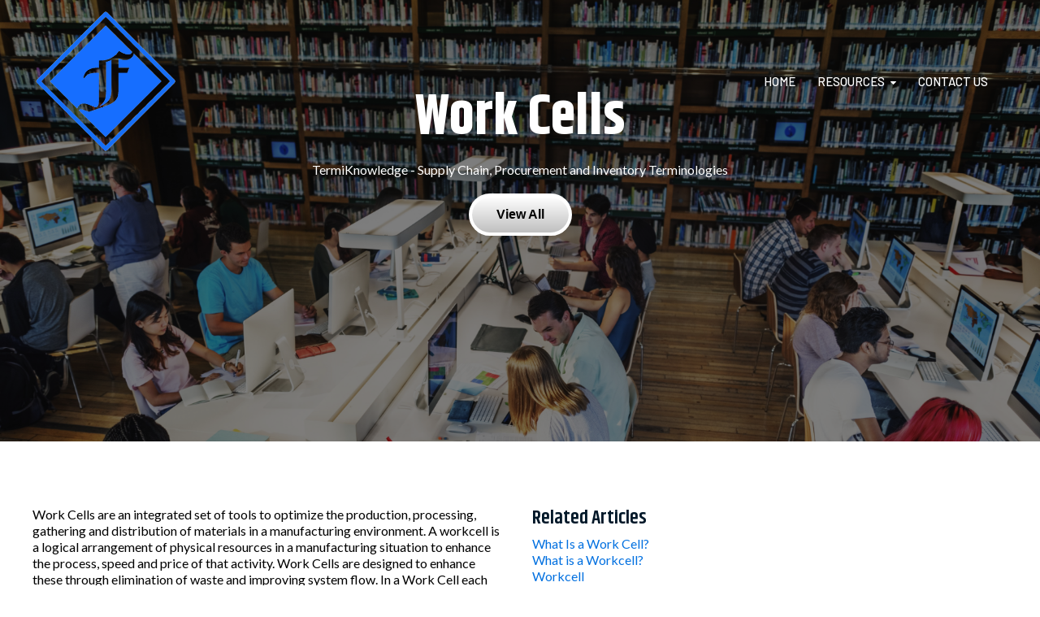

--- FILE ---
content_type: text/html; charset=UTF-8
request_url: https://pages.fhyzics.net/work-cells
body_size: 8945
content:
<!doctype html><html lang="en"><head>
    <meta charset="utf-8">
    <title>Work Cells</title>
    <link rel="shortcut icon" href="https://pages.fhyzics.net/hubfs/Fhyzicslogoimage.png">
    <meta name="description" content="Work Cells





">
    
    
    <link rel="stylesheet" href="https://cdnjs.cloudflare.com/ajax/libs/font-awesome/4.7.0/css/font-awesome.min.css" integrity="sha256-eZrrJcwDc/3uDhsdt61sL2oOBY362qM3lon1gyExkL0=" crossorigin="anonymous">
      
    
    
    <meta name="viewport" content="width=device-width, initial-scale=1">

    <script src="/hs/hsstatic/jquery-libs/static-1.1/jquery/jquery-1.7.1.js"></script>
<script>hsjQuery = window['jQuery'];</script>
    <meta property="og:description" content="Work Cells





">
    <meta property="og:title" content="Work Cells">
    <meta name="twitter:description" content="Work Cells





">
    <meta name="twitter:title" content="Work Cells">

    

    
    <style>
a.cta_button{-moz-box-sizing:content-box !important;-webkit-box-sizing:content-box !important;box-sizing:content-box !important;vertical-align:middle}.hs-breadcrumb-menu{list-style-type:none;margin:0px 0px 0px 0px;padding:0px 0px 0px 0px}.hs-breadcrumb-menu-item{float:left;padding:10px 0px 10px 10px}.hs-breadcrumb-menu-divider:before{content:'›';padding-left:10px}.hs-featured-image-link{border:0}.hs-featured-image{float:right;margin:0 0 20px 20px;max-width:50%}@media (max-width: 568px){.hs-featured-image{float:none;margin:0;width:100%;max-width:100%}}.hs-screen-reader-text{clip:rect(1px, 1px, 1px, 1px);height:1px;overflow:hidden;position:absolute !important;width:1px}
</style>

<link rel="stylesheet" href="https://pages.fhyzics.net/hubfs/hub_generated/template_assets/1/41215864567/1744232327656/template_layout.min.css">
<link rel="stylesheet" href="https://pages.fhyzics.net/hubfs/hub_generated/template_assets/1/41215496624/1744232326538/template_main.min.css">
<link rel="stylesheet" href="https://pages.fhyzics.net/hubfs/hub_generated/module_assets/1/41215866205/1744274060953/module_Parallax-hero.min.css">
<link rel="stylesheet" href="https://pages.fhyzics.net/hubfs/hub_generated/module_assets/1/41215484433/1744274051312/module_Last-blog-posts.min.css">
<link rel="stylesheet" href="https://pages.fhyzics.net/hubfs/hub_generated/module_assets/1/41215502972/1744274056909/module_Social-follow.min.css">

  <style>
.social-links__icon svg {
  fill: #FFFFFF;
    }
  </style>
  
<style>
  @font-face {
    font-family: "Lato";
    font-weight: 400;
    font-style: normal;
    font-display: swap;
    src: url("/_hcms/googlefonts/Lato/regular.woff2") format("woff2"), url("/_hcms/googlefonts/Lato/regular.woff") format("woff");
  }
  @font-face {
    font-family: "Lato";
    font-weight: 400;
    font-style: normal;
    font-display: swap;
    src: url("/_hcms/googlefonts/Lato/regular.woff2") format("woff2"), url("/_hcms/googlefonts/Lato/regular.woff") format("woff");
  }
  @font-face {
    font-family: "Lato";
    font-weight: 700;
    font-style: normal;
    font-display: swap;
    src: url("/_hcms/googlefonts/Lato/700.woff2") format("woff2"), url("/_hcms/googlefonts/Lato/700.woff") format("woff");
  }
  @font-face {
    font-family: "Lora";
    font-weight: 400;
    font-style: normal;
    font-display: swap;
    src: url("/_hcms/googlefonts/Lora/regular.woff2") format("woff2"), url("/_hcms/googlefonts/Lora/regular.woff") format("woff");
  }
  @font-face {
    font-family: "Lora";
    font-weight: 400;
    font-style: normal;
    font-display: swap;
    src: url("/_hcms/googlefonts/Lora/regular.woff2") format("woff2"), url("/_hcms/googlefonts/Lora/regular.woff") format("woff");
  }
  @font-face {
    font-family: "Lora";
    font-weight: 700;
    font-style: normal;
    font-display: swap;
    src: url("/_hcms/googlefonts/Lora/700.woff2") format("woff2"), url("/_hcms/googlefonts/Lora/700.woff") format("woff");
  }
  @font-face {
    font-family: "Khand";
    font-weight: 700;
    font-style: normal;
    font-display: swap;
    src: url("/_hcms/googlefonts/Khand/700.woff2") format("woff2"), url("/_hcms/googlefonts/Khand/700.woff") format("woff");
  }
  @font-face {
    font-family: "Khand";
    font-weight: 600;
    font-style: normal;
    font-display: swap;
    src: url("/_hcms/googlefonts/Khand/600.woff2") format("woff2"), url("/_hcms/googlefonts/Khand/600.woff") format("woff");
  }
  @font-face {
    font-family: "Khand";
    font-weight: 400;
    font-style: normal;
    font-display: swap;
    src: url("/_hcms/googlefonts/Khand/regular.woff2") format("woff2"), url("/_hcms/googlefonts/Khand/regular.woff") format("woff");
  }
  @font-face {
    font-family: "Khand";
    font-weight: 700;
    font-style: normal;
    font-display: swap;
    src: url("/_hcms/googlefonts/Khand/700.woff2") format("woff2"), url("/_hcms/googlefonts/Khand/700.woff") format("woff");
  }
  @font-face {
    font-family: "Barlow";
    font-weight: 500;
    font-style: normal;
    font-display: swap;
    src: url("/_hcms/googlefonts/Barlow/500.woff2") format("woff2"), url("/_hcms/googlefonts/Barlow/500.woff") format("woff");
  }
  @font-face {
    font-family: "Barlow";
    font-weight: 400;
    font-style: normal;
    font-display: swap;
    src: url("/_hcms/googlefonts/Barlow/regular.woff2") format("woff2"), url("/_hcms/googlefonts/Barlow/regular.woff") format("woff");
  }
  @font-face {
    font-family: "Barlow";
    font-weight: 700;
    font-style: normal;
    font-display: swap;
    src: url("/_hcms/googlefonts/Barlow/700.woff2") format("woff2"), url("/_hcms/googlefonts/Barlow/700.woff") format("woff");
  }
</style>

<!-- Editor Styles -->
<style id="hs_editor_style" type="text/css">
.dnd_areahome-row-0-force-full-width-section > .row-fluid {
  max-width: none !important;
}
.dnd_areahome-row-2-force-full-width-section > .row-fluid {
  max-width: none !important;
}
.dnd_areahome-row-3-force-full-width-section > .row-fluid {
  max-width: none !important;
}
.dnd_areahome-module-12-flexbox-positioning {
  display: -ms-flexbox !important;
  -ms-flex-direction: column !important;
  -ms-flex-align: center !important;
  -ms-flex-pack: start;
  display: flex !important;
  flex-direction: column !important;
  align-items: center !important;
  justify-content: flex-start;
}
.dnd_areahome-module-12-flexbox-positioning > div {
  max-width: 100%;
  flex-shrink: 0 !important;
}
/* HubSpot Styles (default) */
.dnd_areahome-row-0-padding {
  padding-top: 0px !important;
  padding-bottom: 0px !important;
  padding-left: 0px !important;
  padding-right: 0px !important;
}
.dnd_areahome-row-2-padding {
  padding-top: 0px !important;
  padding-bottom: 0px !important;
  padding-left: 0px !important;
  padding-right: 0px !important;
}
.dnd_areahome-row-3-padding {
  padding-top: 0px !important;
  padding-bottom: 0px !important;
  padding-left: 0px !important;
  padding-right: 0px !important;
}
.dnd_areahome-row-4-background-layers {
  background-image: url('https://pages.fhyzics.net/hubfs/raw_assets/public/@marketplace/ICT_Sviluppo_Srl/Theme_Evolution/images/home_bkg_scura.jpg') !important;
  background-position: center center !important;
  background-size: cover !important;
  background-repeat: no-repeat !important;
}
.dnd_areahome-column-11-row-1-padding {
  padding-top: 20px !important;
  padding-bottom: 20px !important;
  padding-left: 20px !important;
  padding-right: 20px !important;
}
</style>
    

    
    <link rel="canonical" href="https://pages.fhyzics.net/work-cells">


<meta property="og:url" content="https://pages.fhyzics.net/work-cells">
<meta name="twitter:card" content="summary">
<meta http-equiv="content-language" content="en">






  <meta name="generator" content="HubSpot"></head>

  <body class="  hs-content-id-50382363923 hs-landing-page hs-page ">
    <div class="body-wrapper">
      
  <div data-global-resource-path="@marketplace/ICT_Sviluppo_Srl/Theme_Evolution/template/partials/header-full-bkg.html"><header id="colophon" itemscope itemtype="http://schema.org/WPHeader" class="bkg-full-top header">

   
 
   
     
  <div class="header__container">
    <div class="header__logo">
      <div id="hs_cos_wrapper_header_logo" class="hs_cos_wrapper hs_cos_wrapper_widget hs_cos_wrapper_type_module widget-type-logo" style="" data-hs-cos-general-type="widget" data-hs-cos-type="module">
  






















  
  <span id="hs_cos_wrapper_header_logo_hs_logo_widget" class="hs_cos_wrapper hs_cos_wrapper_widget hs_cos_wrapper_type_logo" style="" data-hs-cos-general-type="widget" data-hs-cos-type="logo"><a href="//pages.fhyzics.net/ciop?hsLang=en" target="_blank" id="hs-link-header_logo_hs_logo_widget" rel="noopener" style="border-width:0px;border:0px;"><img src="https://pages.fhyzics.net/hs-fs/hubfs/Fhyzics-Logo-Diamond%5B1%5D.png?width=1357&amp;height=1357&amp;name=Fhyzics-Logo-Diamond%5B1%5D.png" class="hs-image-widget " height="1357" style="height: auto;width:1357px;border-width:0px;border:0px;" width="1357" alt="" title="" srcset="https://pages.fhyzics.net/hs-fs/hubfs/Fhyzics-Logo-Diamond%5B1%5D.png?width=679&amp;height=679&amp;name=Fhyzics-Logo-Diamond%5B1%5D.png 679w, https://pages.fhyzics.net/hs-fs/hubfs/Fhyzics-Logo-Diamond%5B1%5D.png?width=1357&amp;height=1357&amp;name=Fhyzics-Logo-Diamond%5B1%5D.png 1357w, https://pages.fhyzics.net/hs-fs/hubfs/Fhyzics-Logo-Diamond%5B1%5D.png?width=2036&amp;height=2036&amp;name=Fhyzics-Logo-Diamond%5B1%5D.png 2036w, https://pages.fhyzics.net/hs-fs/hubfs/Fhyzics-Logo-Diamond%5B1%5D.png?width=2714&amp;height=2714&amp;name=Fhyzics-Logo-Diamond%5B1%5D.png 2714w, https://pages.fhyzics.net/hs-fs/hubfs/Fhyzics-Logo-Diamond%5B1%5D.png?width=3393&amp;height=3393&amp;name=Fhyzics-Logo-Diamond%5B1%5D.png 3393w, https://pages.fhyzics.net/hs-fs/hubfs/Fhyzics-Logo-Diamond%5B1%5D.png?width=4071&amp;height=4071&amp;name=Fhyzics-Logo-Diamond%5B1%5D.png 4071w" sizes="(max-width: 1357px) 100vw, 1357px"></a></span>
</div>
    </div>

    
    <div class="header__menu">
        <input type="checkbox" id="nav-toggle">
        <label class="header__navigation-toggle" for="nav-toggle">
          <span class="header__mobile-menu-icon"></span>
        </label>
        <div class="header__navigation">
          <div id="hs_cos_wrapper_header_navigation_primary" class="hs_cos_wrapper hs_cos_wrapper_widget hs_cos_wrapper_type_module" style="" data-hs-cos-general-type="widget" data-hs-cos-type="module">





<nav itemscope itemtype="https://schema.org/SiteNavigationElement" aria-label="Main menu" class="navigation-primary">
  

  

  <ul class="submenu level-1" aria-hidden="false">
    
      

<li itemprop="name" role="menuitem" class="no-submenu menu-item ">
  <a itemprop="url" class="menu-link" href="https://pages.fhyzics.net/ciop?hsLang=en">Home</a>

  
</li>

    
      

<li itemprop="name" role="menuitem" class="has-submenu menu-item ">
  <a itemprop="url" class="menu-link" href="">Resources</a>

  
  <input type="checkbox" id="Resources" class="submenu-toggle">
  <label class="menu-arrow" for="Resources">
    <span class="menu-arrow-bg">
      <span class="menu-arrow-icon"></span>
    </span>
  </label>
  

  

  <ul class="submenu level-2" aria-hidden="true">
    
      

<li itemprop="name" role="menuitem" class="no-submenu menu-item ">
  <a itemprop="url" class="menu-link" href="https://pages.fhyzics.net/imbok?hsLang=en">IMBoK v3.0</a>

  
</li>

    
      

<li itemprop="name" role="menuitem" class="no-submenu menu-item ">
  <a itemprop="url" class="menu-link" href="https://pages.fhyzics.net/termiknowledge?hsLang=en">TermiKnowledge</a>

  
</li>

    
      

<li itemprop="name" role="menuitem" class="no-submenu menu-item ">
  <a itemprop="url" class="menu-link" href="https://forms.gle/VZjx8irjBj4C8Vys8">Quizzes</a>

  
</li>

    
  </ul>

  
</li>

    
      

<li itemprop="name" role="menuitem" class="no-submenu menu-item ">
  <a itemprop="url" class="menu-link" href="https://pages.fhyzics.net/contact-us?hsLang=en">Contact Us</a>

  
</li>

    
  </ul>

</nav></div>            
        </div>
    </div>
     

    
    
    

  </div>
  
  
  
  
</header></div>
  
      
<script type="application/ld+json">
{
    "@context": "http://schema.org",
    "@type": "WebPage",
    "name": "Work Cells",
    "description": "Work Cells





",
    "publisher": {
        "@type": "ProfilePage",
        "name": "Fhyzics Business Consultants Pvt. Ltd."
    }
}
</script>
<main class="body-container">
  
  <div class="container-fluid body-container home1">
<div class="row-fluid-wrapper">
<div class="row-fluid">
<div class="span12 widget-span widget-type-cell " style="" data-widget-type="cell" data-x="0" data-w="12">

<div class="row-fluid-wrapper row-depth-1 row-number-1 dnd_areahome-row-0-force-full-width-section dnd_areahome-row-0-padding dnd-section">
<div class="row-fluid ">
<div class="span12 widget-span widget-type-custom_widget dnd-module" style="" data-widget-type="custom_widget" data-x="0" data-w="12">
<div id="hs_cos_wrapper_widget_1616574827124" class="hs_cos_wrapper hs_cos_wrapper_widget hs_cos_wrapper_type_module" style="" data-hs-cos-general-type="widget" data-hs-cos-type="module">
<div class="parallax-hero b-lazy" data-src="https://f.hubspotusercontent20.net/hubfs/3112120/AdobeStock_133489778.jpeg" style="padding: 100px 20px; ">
  <div class="hero-content" style="color: #FFFFFF;">
    <h1 style="color: #ffffff; text-align: center;">Work Cells</h1>
<div style="color: #ffffff; text-align: center;">TermiKnowledge - Supply Chain, Procurement and Inventory Terminologies</div>
<div><!--HubSpot Call-to-Action Code --><span class="hs-cta-wrapper" id="hs-cta-wrapper-19af1cc4-be79-4e65-a107-4f2c3e5c2325"><span class="hs-cta-node hs-cta-19af1cc4-be79-4e65-a107-4f2c3e5c2325" id="hs-cta-19af1cc4-be79-4e65-a107-4f2c3e5c2325"><!--[if lte IE 8]><div id="hs-cta-ie-element"></div><![endif]--><a href="https://cta-redirect.hubspot.com/cta/redirect/3112120/19af1cc4-be79-4e65-a107-4f2c3e5c2325" target="_blank" rel="noopener"><img class="hs-cta-img" id="hs-cta-img-19af1cc4-be79-4e65-a107-4f2c3e5c2325" style="border-width:0px;margin: 0 auto; display: block; margin-top: 20px; margin-bottom: 20px" src="https://no-cache.hubspot.com/cta/default/3112120/19af1cc4-be79-4e65-a107-4f2c3e5c2325.png" alt="View All" align="middle"></a></span><script charset="utf-8" src="/hs/cta/cta/current.js"></script><script type="text/javascript"> hbspt.cta._relativeUrls=true;hbspt.cta.load(3112120, '19af1cc4-be79-4e65-a107-4f2c3e5c2325', {"useNewLoader":"true","region":"na1"}); </script></span><!-- end HubSpot Call-to-Action Code --></div>
<div>&nbsp;</div>
<div>&nbsp;</div>
<div>&nbsp;</div>
<div>&nbsp;</div>
<div>&nbsp;</div>
<div>&nbsp;</div>
<div>&nbsp;</div>
  </div>
  <div class="hero-overlay" style="background-color: rgba(0, 0, 0,0.5);"></div>
</div></div>

</div><!--end widget-span -->
</div><!--end row-->
</div><!--end row-wrapper -->

<div class="row-fluid-wrapper row-depth-1 row-number-2 dnd-section">
<div class="row-fluid ">
<div class="span12 widget-span widget-type-cell dnd-column" style="" data-widget-type="cell" data-x="0" data-w="12">

<div class="row-fluid-wrapper row-depth-1 row-number-3 dnd-row">
<div class="row-fluid ">
<div class="span6 widget-span widget-type-custom_widget dnd-module" style="" data-widget-type="custom_widget" data-x="0" data-w="6">
<div id="hs_cos_wrapper_module_16146826994205" class="hs_cos_wrapper hs_cos_wrapper_widget hs_cos_wrapper_type_module widget-type-rich_text" style="" data-hs-cos-general-type="widget" data-hs-cos-type="module"><span id="hs_cos_wrapper_module_16146826994205_" class="hs_cos_wrapper hs_cos_wrapper_widget hs_cos_wrapper_type_rich_text" style="" data-hs-cos-general-type="widget" data-hs-cos-type="rich_text"><p>Work Cells are an integrated set of tools to optimize the production, processing, gathering and distribution of materials in a manufacturing environment. A workcell is a logical arrangement of physical resources in a manufacturing situation to enhance the process, speed and price of that activity. Work Cells are designed to enhance these through elimination of waste and improving system flow. In a Work Cell each unit of equipment performs a primary task of a machine or process thereby reducing redundant tasks which, as time goes by and if not controlled can degrade the product or service delivered. The Work Cells, which are found both in large scale and small scale industries, enable easy scheduling, better production, decreased overheads, and increased profits.</p>
<p>The concept of Work Cells came about when supply chain management was first put into place. Supply chain management seeks to align the plans and activities of producers with the availability of raw materials, machinery, tools and labor. Supply chain management systems, which are mostly used in large scale industries and therefore considered essential, help to ensure a consistent flow of goods from the production plant to the point of use. Supply chain management systems are largely based on the concept of economies of scale. Work cells may, therefore, be seen as an integration of various processes into a single integrated Work Cell. The overall effect is the optimized use of available resources, thereby increasing the effectiveness and efficiency of a given activity.</p>
<p>The work cells concept however is not limited to the production process alone; they are also applicable to the gathering or fabrication stage of the production process. In other words they are 'work cells' for all important parts of a given production process. With the use of such tools as machines and robots, the entire process of any production process can be optimized; leading to significant cost savings. As more manufacturing activities are moved to the Global Village, work cell concepts are gaining in popularity and significance all over the world.</p></span></div>

</div><!--end widget-span -->
<div class="span6 widget-span widget-type-custom_widget dnd-module" style="" data-widget-type="custom_widget" data-x="6" data-w="6">
<div id="hs_cos_wrapper_module_1614682996148" class="hs_cos_wrapper hs_cos_wrapper_widget hs_cos_wrapper_type_module widget-type-rich_text" style="" data-hs-cos-general-type="widget" data-hs-cos-type="module"><span id="hs_cos_wrapper_module_1614682996148_" class="hs_cos_wrapper hs_cos_wrapper_widget hs_cos_wrapper_type_rich_text" style="" data-hs-cos-general-type="widget" data-hs-cos-type="rich_text"><h4 style="font-size: 24px;">Related Articles</h4>
<p><a href="https://www.investopedia.com/terms/w/work-cell.asp" rel="noopener" target="_blank">What Is a Work Cell?</a><br><a href="https://online.kettering.edu/news/2016/08/15/lean-manufacturing-and-workcells-what-you-need-know" rel="noopener" target="_blank">What is a&nbsp;Workcell?</a><br><a href="https://en.wikipedia.org/wiki/Workcell" rel="noopener" target="_blank">Workcell</a><br><a href="https://marketbusinessnews.com/financial-glossary/work-cell-definition-meaning/" rel="noopener" target="_blank">Work cell – definition and meaning</a><br><a href="https://www.accountingtools.com/articles/2017/5/11/work-cell" rel="noopener" target="_blank">What is a Work Cell?</a><br><br><br><br><br><br><br><br><br><br><br><br><br><br><br><br><br><br><br><br><a href="https://finance.uw.edu/ps/how-to-buy/ariba/blanket-purchase-orders" rel="noopener" target="_blank"><span style="font-size: 16px;"><br><br><br></span></a></p>
<h1>&nbsp;</h1>
<p><span style="font-size: 16px;"><br><br><a href="https://docs.infor.com/ln/10.6/en-us/lnolh/help/wh/onlinemanual/000005.html" rel="noopener" target="_blank"></a></span></p></span></div>

</div><!--end widget-span -->
</div><!--end row-->
</div><!--end row-wrapper -->

</div><!--end widget-span -->
</div><!--end row-->
</div><!--end row-wrapper -->

<div class="row-fluid-wrapper row-depth-1 row-number-4 dnd_areahome-row-2-force-full-width-section dnd-section dnd_areahome-row-2-padding">
<div class="row-fluid ">
<div class="span12 widget-span widget-type-cell dnd-column" style="" data-widget-type="cell" data-x="0" data-w="12">

<div class="row-fluid-wrapper row-depth-1 row-number-5 dnd-row">
<div class="row-fluid ">
<div class="span12 widget-span widget-type-custom_widget dnd-module" style="" data-widget-type="custom_widget" data-x="0" data-w="12">
<div id="hs_cos_wrapper_dnd_areahome-module-7" class="hs_cos_wrapper hs_cos_wrapper_widget hs_cos_wrapper_type_module" style="" data-hs-cos-general-type="widget" data-hs-cos-type="module">


<ul id="dnd_areahome-module-7" class="last-blog-posts">
  
</ul>
</div>

</div><!--end widget-span -->
</div><!--end row-->
</div><!--end row-wrapper -->

</div><!--end widget-span -->
</div><!--end row-->
</div><!--end row-wrapper -->

<div class="row-fluid-wrapper row-depth-1 row-number-6 dnd_areahome-row-3-force-full-width-section dnd_areahome-row-3-padding dnd-section">
<div class="row-fluid ">
<div class="span12 widget-span widget-type-cell dnd-column" style="" data-widget-type="cell" data-x="0" data-w="12">

<div class="row-fluid-wrapper row-depth-1 row-number-7 dnd-row">
<div class="row-fluid ">
<div class="span12 widget-span widget-type-custom_widget dnd-module" style="" data-widget-type="custom_widget" data-x="0" data-w="12">
<div id="hs_cos_wrapper_widget_1615199071754" class="hs_cos_wrapper hs_cos_wrapper_widget hs_cos_wrapper_type_module" style="" data-hs-cos-general-type="widget" data-hs-cos-type="module">
<div class="parallax-hero b-lazy" data-src="https://f.hubspotusercontent20.net/hubfs/3112120/CIOP-5-2.png" style="padding: 100px 20px; ">
  <div class="hero-content" style="color: #FFFFFF;">
    <h2 style="text-align: center;"><span>CIOP Webinar Series</span></h2>
<h3 style="text-align: center;"><span>Learn the Global Best Practices in Supply Chain Management, Procurement, and Inventory Management.</span></h3>
<div style="text-align: center;"><span>60 Minutes of Learning + PDU Letter<br><br><!--HubSpot Call-to-Action Code --><span class="hs-cta-wrapper" id="hs-cta-wrapper-e2db4c65-b9c2-48fc-aab1-2bb235df83a4"><span class="hs-cta-node hs-cta-e2db4c65-b9c2-48fc-aab1-2bb235df83a4" id="hs-cta-e2db4c65-b9c2-48fc-aab1-2bb235df83a4"><!--[if lte IE 8]><div id="hs-cta-ie-element"></div><![endif]--><a href="https://cta-redirect.hubspot.com/cta/redirect/3112120/e2db4c65-b9c2-48fc-aab1-2bb235df83a4" target="_blank" rel="noopener"><img class="hs-cta-img" id="hs-cta-img-e2db4c65-b9c2-48fc-aab1-2bb235df83a4" style="border-width:0px;" src="https://no-cache.hubspot.com/cta/default/3112120/e2db4c65-b9c2-48fc-aab1-2bb235df83a4.png" alt="Register Now"></a></span><script charset="utf-8" src="/hs/cta/cta/current.js"></script><script type="text/javascript"> hbspt.cta._relativeUrls=true;hbspt.cta.load(3112120, 'e2db4c65-b9c2-48fc-aab1-2bb235df83a4', {"useNewLoader":"true","region":"na1"}); </script></span><!-- end HubSpot Call-to-Action Code --></span></div>
<p></p>
  </div>
  <div class="hero-overlay" style="background-color: rgba(153, 1, 0,0.7);"></div>
</div></div>

</div><!--end widget-span -->
</div><!--end row-->
</div><!--end row-wrapper -->

</div><!--end widget-span -->
</div><!--end row-->
</div><!--end row-wrapper -->

<div class="row-fluid-wrapper row-depth-1 row-number-8 dnd-section dnd_areahome-row-4-background-image dnd_areahome-row-4-background-layers">
<div class="row-fluid ">
<div class="span12 widget-span widget-type-cell dnd-column" style="" data-widget-type="cell" data-x="0" data-w="12">

<div class="row-fluid-wrapper row-depth-1 row-number-9 dnd-row">
<div class="row-fluid ">
<div class="span12 widget-span widget-type-custom_widget dnd-module dnd_areahome-module-12-flexbox-positioning" style="" data-widget-type="custom_widget" data-x="0" data-w="12">
<div id="hs_cos_wrapper_dnd_areahome-module-12" class="hs_cos_wrapper hs_cos_wrapper_widget hs_cos_wrapper_type_module widget-type-rich_text" style="" data-hs-cos-general-type="widget" data-hs-cos-type="module"><span id="hs_cos_wrapper_dnd_areahome-module-12_" class="hs_cos_wrapper hs_cos_wrapper_widget hs_cos_wrapper_type_rich_text" style="" data-hs-cos-general-type="widget" data-hs-cos-type="rich_text"><div id="form">
<h4 style="color: #fff;">Do Do you want more information on Certified Inventory Optimization Professional?</h4>
<h2 style="color: #fff;">Fill in the form to download the quote.</h2>
</div></span></div>

</div><!--end widget-span -->
</div><!--end row-->
</div><!--end row-wrapper -->

<div class="row-fluid-wrapper row-depth-1 row-number-10 dnd-row dnd_areahome-column-11-row-1-padding">
<div class="row-fluid ">
<div class="span12 widget-span widget-type-custom_widget dnd-module" style="" data-widget-type="custom_widget" data-x="0" data-w="12">
<div id="hs_cos_wrapper_dnd_areahome-module-13" class="hs_cos_wrapper hs_cos_wrapper_widget hs_cos_wrapper_type_module widget-type-form" style="" data-hs-cos-general-type="widget" data-hs-cos-type="module">


	



	<span id="hs_cos_wrapper_dnd_areahome-module-13_" class="hs_cos_wrapper hs_cos_wrapper_widget hs_cos_wrapper_type_form" style="" data-hs-cos-general-type="widget" data-hs-cos-type="form">
<div id="hs_form_target_dnd_areahome-module-13"></div>








</span>
</div>

</div><!--end widget-span -->
</div><!--end row-->
</div><!--end row-wrapper -->

</div><!--end widget-span -->
</div><!--end row-->
</div><!--end row-wrapper -->

</div><!--end widget-span -->
</div>
</div>
</div>
</main>

      
      <div data-global-resource-path="@marketplace/ICT_Sviluppo_Srl/Theme_Evolution/template/partials/footer.html"><!-- Begin partial -->
<footer id="colophon" role="contentinfo" itemscope itemtype="http://schema.org/WPFooter" class="footer">
  <div class="footer__container">
    <div class="footer_row_1">
    <div class="footer_data">
      <div class="foo_col1">
       
        <div class="txt-foo">
           
          <div class="data">
            <div id="hs_cos_wrapper_footer_data" class="hs_cos_wrapper hs_cos_wrapper_widget hs_cos_wrapper_type_module widget-type-text" style="" data-hs-cos-general-type="widget" data-hs-cos-type="module"><span id="hs_cos_wrapper_footer_data_" class="hs_cos_wrapper hs_cos_wrapper_widget hs_cos_wrapper_type_text" style="" data-hs-cos-general-type="widget" data-hs-cos-type="text"> Fhyzics Business Consultants Pvt. Ltd.<br>Address: No.34, Sigamani Nagar, 3rd Street<br>Madipakkam, Chennai, INDIA 600091.<br>Phone: + 91-900-304-9000 <a href="https://api.whatsapp.com/send/?phone=919003049000&amp;text&amp;app_absent=0" target="_blank">(WhatsApp)</a><br>Email: certifications@fhyzics.net<br><br><b><a href="https://pages.fhyzics.net/hubfs/CSCP/Fhyzics%20Profile-v6.0.pdf?hsLang=en" target="_blank" style="color:#4285F4;">Fhyzics Profile</a></b><br><b><a href="https://pages.fhyzics.net/hubfs/MoU-Institution.pdf?hsLang=en" target="_blank" style="color:#4285F4;">MoU for Institutions</a></b><br><br><h5>Partners</h5><a href="https://kaymanvaults.com/" target="_blank">Kayman Vaults | Records Management</a></span></div>
          </div>
        </div>
        
      </div>
      <div class="foo_col2">
      
        <div class="menu-foo">
          <div id="hs_cos_wrapper_footer_menu_header_two" class="hs_cos_wrapper hs_cos_wrapper_widget hs_cos_wrapper_type_module widget-type-header" style="" data-hs-cos-general-type="widget" data-hs-cos-type="module">



<span id="hs_cos_wrapper_footer_menu_header_two_" class="hs_cos_wrapper hs_cos_wrapper_widget hs_cos_wrapper_type_header" style="" data-hs-cos-general-type="widget" data-hs-cos-type="header"><h5>Resources</h5></span></div>
          <span id="hs_cos_wrapper_footer_menu_two_" class="hs_cos_wrapper hs_cos_wrapper_widget hs_cos_wrapper_type_simple_menu" style="" data-hs-cos-general-type="widget" data-hs-cos-type="simple_menu"><div id="hs_menu_wrapper_footer_menu_two_" class="hs-menu-wrapper active-branch flyouts hs-menu-flow-vertical" role="navigation" data-sitemap-name="" data-menu-id="" aria-label="Navigation Menu">
 <ul role="menu">
  <li class="hs-menu-item hs-menu-depth-1" role="none"><a href="https://register.gotowebinar.com/register/6162073693146371596" role="menuitem" target="_blank" rel="noopener">Upcoming Webinar</a></li>
  <li class="hs-menu-item hs-menu-depth-1" role="none"><a href="https://pages.fhyzics.net/imbok" role="menuitem" target="_blank" rel="noopener">IMBoK v3.0</a></li>
  <li class="hs-menu-item hs-menu-depth-1" role="none"><a href="https://pages.fhyzics.net/hubfs/IMBoK%20Overview.pdf" role="menuitem" target="_blank" rel="noopener">IMBoK Overview PDF</a></li>
  <li class="hs-menu-item hs-menu-depth-1" role="none"><a href="https://pages.fhyzics.net/imbok-terminology" role="menuitem" target="_blank" rel="noopener">TermiKnowledge</a></li>
  <li class="hs-menu-item hs-menu-depth-1" role="none"><a href="https://pages.fhyzics.net/hubfs/A%20Guide%20to%20CIOP%20Examination.pdf" role="menuitem" target="_blank" rel="noopener">CIOP Brochure</a></li>
  <li class="hs-menu-item hs-menu-depth-1" role="none"><a href="https://pages.fhyzics.net/ciop-practice-questions" role="menuitem" target="_blank" rel="noopener">Practice Questions</a></li>
  <li class="hs-menu-item hs-menu-depth-1" role="none"><a href="https://pages.fhyzics.net/hubfs/Excerpts%20from%20Module-01-Introduction%20to%20Supply%20Chain%20Management.pdf" role="menuitem" target="_blank" rel="noopener">CIOP Presentation</a></li>
  <li class="hs-menu-item hs-menu-depth-1" role="none"><a href="https://pages.fhyzics.net/learning-outcome-notes" role="menuitem" target="_blank" rel="noopener">Learning Outcome Notes</a></li>
  <li class="hs-menu-item hs-menu-depth-1" role="none"><a href="https://pages.fhyzics.net/ciop-checklist" role="menuitem" target="_blank" rel="noopener">CIOP Checklist</a></li>
  <li class="hs-menu-item hs-menu-depth-1" role="none"><a href="https://pages.fhyzics.net/scmat" role="menuitem" target="_blank" rel="noopener">SCMAT</a></li>
 </ul>
</div></span>   
        </div>          
        
      </div>      
      
      <div class="foo_col3">
      
        <div class="menu-foo">
          <div id="hs_cos_wrapper_footer_menu_header_three" class="hs_cos_wrapper hs_cos_wrapper_widget hs_cos_wrapper_type_module widget-type-header" style="" data-hs-cos-general-type="widget" data-hs-cos-type="module">



<span id="hs_cos_wrapper_footer_menu_header_three_" class="hs_cos_wrapper hs_cos_wrapper_widget hs_cos_wrapper_type_header" style="" data-hs-cos-general-type="widget" data-hs-cos-type="header"><h5>CIOP Links</h5></span></div>
          <span id="hs_cos_wrapper_footer_menu_three_" class="hs_cos_wrapper hs_cos_wrapper_widget hs_cos_wrapper_type_simple_menu" style="" data-hs-cos-general-type="widget" data-hs-cos-type="simple_menu"><div id="hs_menu_wrapper_footer_menu_three_" class="hs-menu-wrapper active-branch flyouts hs-menu-flow-vertical" role="navigation" data-sitemap-name="" data-menu-id="" aria-label="Navigation Menu">
 <ul role="menu">
  <li class="hs-menu-item hs-menu-depth-1" role="none"><a href="https://pages.fhyzics.net/iiscm-membership" role="menuitem" target="_blank" rel="noopener">IISCM Membership</a></li>
  <li class="hs-menu-item hs-menu-depth-1" role="none"><a href="https://fhyzics.awsapps.com/auth/?client_id=212bb6c210155f1c&amp;redirect_uri=https%3A%2F%2Ffhyzics.my.connect.aws%2Fauth%2Fcode&amp;state=[base64]" role="menuitem" target="_blank" rel="noopener">Amazon Connect</a></li>
  <li class="hs-menu-item hs-menu-depth-1" role="none"><a href="http://discovery.ariba.com/profile/fhyzics" role="menuitem" target="_blank" rel="noopener">SAP Ariba Supplier</a></li>
  <li class="hs-menu-item hs-menu-depth-1" role="none"><a href="https://pages.fhyzics.net/principal-consultant" role="menuitem" target="_blank" rel="noopener">Trainer Profile</a></li>
  <li class="hs-menu-item hs-menu-depth-1" role="none"><a href="https://pages.fhyzics.net/ciop-candidates-exam-guide" role="menuitem" target="_blank" rel="noopener">Exam Guide - Candidates</a></li>
  <li class="hs-menu-item hs-menu-depth-1" role="none"><a href="https://pages.fhyzics.net/progress-report-ciop-11164" role="menuitem" target="_blank" rel="noopener">Sample Progress Report</a></li>
  <li class="hs-menu-item hs-menu-depth-1" role="none"><a href="https://pages.fhyzics.net/sample-certificate" role="menuitem" target="_blank" rel="noopener">Sample Certificate</a></li>
  <li class="hs-menu-item hs-menu-depth-1" role="none"><a href="https://pages.fhyzics.net/ciop-faqs" role="menuitem" target="_blank" rel="noopener">Frequently Asked Questions</a></li>
  <li class="hs-menu-item hs-menu-depth-1" role="none"><a href="https://pages.fhyzics.net/ciop-terms-conditions" role="menuitem" target="_blank" rel="noopener">CIOP Terms &amp; Conditions</a></li>
  <li class="hs-menu-item hs-menu-depth-1" role="none"><a href="https://pages.fhyzics.net/testimonials" role="menuitem" target="_blank" rel="noopener">Testimonials</a></li>
  <li class="hs-menu-item hs-menu-depth-1" role="none"><a href="https://blog.fhyzics.net/iiscm/fhyzics-logo-guidelines" role="menuitem" target="_blank" rel="noopener">Logo Guidelines </a></li>
 </ul>
</div></span>   
        </div>          
        
      </div>       
      
      
      <div class="foo_col4">
      
        <div class="footer_social">
        <div id="hs_cos_wrapper_footer_social4" class="hs_cos_wrapper hs_cos_wrapper_widget hs_cos_wrapper_type_module" style="" data-hs-cos-general-type="widget" data-hs-cos-type="module">
<div class="master-social">
  <h5>
    Follow us on
  </h5>

<div class="social-links">
  

  
  
  <a href="https://www.facebook.com/Fhyzics.India/" class="social-links__icon" style="background-color: #000000; color: #FFFFFF;" target="_blank">
    <span id="hs_cos_wrapper_footer_social4_" class="hs_cos_wrapper hs_cos_wrapper_widget hs_cos_wrapper_type_icon" style="" data-hs-cos-general-type="widget" data-hs-cos-type="icon"><svg version="1.0" xmlns="http://www.w3.org/2000/svg" viewbox="0 0 264 512" aria-hidden="true"><g id="facebook-f1_layer"><path d="M76.7 512V283H0v-91h76.7v-71.7C76.7 42.4 124.3 0 193.8 0c33.3 0 61.9 2.5 70.2 3.6V85h-48.2c-37.8 0-45.1 18-45.1 44.3V192H256l-11.7 91h-73.6v229" /></g></svg></span>
  </a>

  
  
  <a href="https://www.linkedin.com/newsletters/iiscm-digest-6716370467248316416/" class="social-links__icon" style="background-color: #000000; color: #FFFFFF;" target="_blank">
    <span id="hs_cos_wrapper_footer_social4_" class="hs_cos_wrapper hs_cos_wrapper_widget hs_cos_wrapper_type_icon" style="" data-hs-cos-general-type="widget" data-hs-cos-type="icon"><svg version="1.0" xmlns="http://www.w3.org/2000/svg" viewbox="0 0 448 512" aria-hidden="true"><g id="linkedin-in2_layer"><path d="M100.3 480H7.4V180.9h92.9V480zM53.8 140.1C24.1 140.1 0 115.5 0 85.8 0 56.1 24.1 32 53.8 32c29.7 0 53.8 24.1 53.8 53.8 0 29.7-24.1 54.3-53.8 54.3zM448 480h-92.7V334.4c0-34.7-.7-79.2-48.3-79.2-48.3 0-55.7 37.7-55.7 76.7V480h-92.8V180.9h89.1v40.8h1.3c12.4-23.5 42.7-48.3 87.9-48.3 94 0 111.3 61.9 111.3 142.3V480z" /></g></svg></span>
  </a>

  
  
  <a href="" class="social-links__icon" style="background-color: #000000; color: #FFFFFF;">
    <span id="hs_cos_wrapper_footer_social4_" class="hs_cos_wrapper hs_cos_wrapper_widget hs_cos_wrapper_type_icon" style="" data-hs-cos-general-type="widget" data-hs-cos-type="icon"><svg version="1.0" xmlns="http://www.w3.org/2000/svg" viewbox="0 0 512 512" aria-hidden="true"><g id="twitter3_layer"><path d="M459.37 151.716c.325 4.548.325 9.097.325 13.645 0 138.72-105.583 298.558-298.558 298.558-59.452 0-114.68-17.219-161.137-47.106 8.447.974 16.568 1.299 25.34 1.299 49.055 0 94.213-16.568 130.274-44.832-46.132-.975-84.792-31.188-98.112-72.772 6.498.974 12.995 1.624 19.818 1.624 9.421 0 18.843-1.3 27.614-3.573-48.081-9.747-84.143-51.98-84.143-102.985v-1.299c13.969 7.797 30.214 12.67 47.431 13.319-28.264-18.843-46.781-51.005-46.781-87.391 0-19.492 5.197-37.36 14.294-52.954 51.655 63.675 129.3 105.258 216.365 109.807-1.624-7.797-2.599-15.918-2.599-24.04 0-57.828 46.782-104.934 104.934-104.934 30.213 0 57.502 12.67 76.67 33.137 23.715-4.548 46.456-13.32 66.599-25.34-7.798 24.366-24.366 44.833-46.132 57.827 21.117-2.273 41.584-8.122 60.426-16.243-14.292 20.791-32.161 39.308-52.628 54.253z" /></g></svg></span>
  </a>

  
  
  <a href="https://www.youtube.com/playlist?list=PLpkL7tb2kVVw87AiuVGzBJgSfHPZhe4PZ" class="social-links__icon" style="background-color: #000000; color: #FFFFFF;" target="_blank">
    <span id="hs_cos_wrapper_footer_social4_" class="hs_cos_wrapper hs_cos_wrapper_widget hs_cos_wrapper_type_icon" style="" data-hs-cos-general-type="widget" data-hs-cos-type="icon"><svg version="1.0" xmlns="http://www.w3.org/2000/svg" viewbox="0 0 512 512" aria-hidden="true"><g id="arrow-alt-circle-up4_layer"><path d="M8 256C8 119 119 8 256 8s248 111 248 248-111 248-248 248S8 393 8 256zm292 116V256h70.9c10.7 0 16.1-13 8.5-20.5L264.5 121.2c-4.7-4.7-12.2-4.7-16.9 0l-115 114.3c-7.6 7.6-2.2 20.5 8.5 20.5H212v116c0 6.6 5.4 12 12 12h64c6.6 0 12-5.4 12-12z" /></g></svg></span>
  </a>

</div>
  </div>
</div>  
        </div>
        
      </div>       
            
    </div> <!-- end footer_data -->
    </div> <!-- end footer_row_1 -->
    
    <div class="footer_row_2">
      
      <div class="privacy-section">
      <div id="hs_cos_wrapper_footer_privacy" class="hs_cos_wrapper hs_cos_wrapper_widget hs_cos_wrapper_type_module widget-type-text" style="" data-hs-cos-general-type="widget" data-hs-cos-type="module"><span id="hs_cos_wrapper_footer_privacy_" class="hs_cos_wrapper hs_cos_wrapper_widget hs_cos_wrapper_type_text" style="" data-hs-cos-general-type="widget" data-hs-cos-type="text"><a href="#" title="Global Partners" target="_blank">Global Partners</a> <span class="distanziatore">|</span> <a href="https://pages.fhyzics.net/become-a-partner?hsLang=en" title=" Become a Partner" target="_blank"> Become a Partner</a></span></div>        
        
      </div>
    </div>    
  </div>
  <div class="footer_copy_container">
    <div class="footer__copyright">
      <div id="hs_cos_wrapper_footer_copyright_text" class="hs_cos_wrapper hs_cos_wrapper_widget hs_cos_wrapper_type_module widget-type-text" style="" data-hs-cos-general-type="widget" data-hs-cos-type="module"><span id="hs_cos_wrapper_footer_copyright_text_" class="hs_cos_wrapper hs_cos_wrapper_widget hs_cos_wrapper_type_text" style="" data-hs-cos-general-type="widget" data-hs-cos-type="text">Copyright © 2025 Fhyzics Business Consultants Pvt. Ltd. All rights reserved.</span></div>
    </div>    
      
  </div>
</footer>
<!-- End partial --></div>
      
    </div>
    
<!-- HubSpot performance collection script -->
<script defer src="/hs/hsstatic/content-cwv-embed/static-1.1293/embed.js"></script>
<script src="https://pages.fhyzics.net/hubfs/hub_generated/template_assets/1/41216008582/1744232334765/template_blazy_min.min.js"></script>
<script src="https://pages.fhyzics.net/hubfs/hub_generated/template_assets/1/41215866203/1744232328229/template_main.min.js"></script>
<script>
var hsVars = hsVars || {}; hsVars['language'] = 'en';
</script>

<script src="/hs/hsstatic/cos-i18n/static-1.53/bundles/project.js"></script>
<script src="https://pages.fhyzics.net/hubfs/hub_generated/module_assets/1/41216008404/1744274077750/module_Menu-section.min.js"></script>
<script src="https://pages.fhyzics.net/hubfs/hub_generated/module_assets/1/41215484433/1744274051312/module_Last-blog-posts.min.js"></script>

    <!--[if lte IE 8]>
    <script charset="utf-8" src="https://js.hsforms.net/forms/v2-legacy.js"></script>
    <![endif]-->

<script data-hs-allowed="true" src="/_hcms/forms/v2.js"></script>

    <script data-hs-allowed="true">
        var options = {
            portalId: '3112120',
            formId: '43d3d20b-032a-4ef0-934a-67a2c6d85079',
            formInstanceId: '1388',
            
            pageId: '50382363923',
            
            region: 'na1',
            
            
            
            
            pageName: "Work Cells",
            
            
            redirectUrl: "https:\/\/pages.fhyzics.net\/ciop-thank-you",
            
            
            
            
            
            css: '',
            target: '#hs_form_target_dnd_areahome-module-13',
            
            
            
            
            
            
            
            contentType: "landing-page",
            
            
            
            formsBaseUrl: '/_hcms/forms/',
            
            
            
            formData: {
                cssClass: 'hs-form stacked hs-custom-form'
            }
        };

        options.getExtraMetaDataBeforeSubmit = function() {
            var metadata = {};
            

            if (hbspt.targetedContentMetadata) {
                var count = hbspt.targetedContentMetadata.length;
                var targetedContentData = [];
                for (var i = 0; i < count; i++) {
                    var tc = hbspt.targetedContentMetadata[i];
                     if ( tc.length !== 3) {
                        continue;
                     }
                     targetedContentData.push({
                        definitionId: tc[0],
                        criterionId: tc[1],
                        smartTypeId: tc[2]
                     });
                }
                metadata["targetedContentMetadata"] = JSON.stringify(targetedContentData);
            }

            return metadata;
        };

        hbspt.forms.create(options);
    </script>


<!-- Start of HubSpot Analytics Code -->
<script type="text/javascript">
var _hsq = _hsq || [];
_hsq.push(["setContentType", "landing-page"]);
_hsq.push(["setCanonicalUrl", "https:\/\/pages.fhyzics.net\/work-cells"]);
_hsq.push(["setPageId", "50382363923"]);
_hsq.push(["setContentMetadata", {
    "contentPageId": 50382363923,
    "legacyPageId": "50382363923",
    "contentFolderId": 50229568026,
    "contentGroupId": null,
    "abTestId": null,
    "languageVariantId": 50382363923,
    "languageCode": "en",
    
    
}]);
</script>

<script type="text/javascript" id="hs-script-loader" async defer src="/hs/scriptloader/3112120.js"></script>
<!-- End of HubSpot Analytics Code -->


<script type="text/javascript">
var hsVars = {
    render_id: "32cce9cc-adbd-4a57-8c75-85dd06451cf0",
    ticks: 1763184659595,
    page_id: 50382363923,
    
    content_group_id: 0,
    portal_id: 3112120,
    app_hs_base_url: "https://app.hubspot.com",
    cp_hs_base_url: "https://cp.hubspot.com",
    language: "en",
    analytics_page_type: "landing-page",
    scp_content_type: "",
    
    analytics_page_id: "50382363923",
    category_id: 1,
    folder_id: 50229568026,
    is_hubspot_user: false
}
</script>


<script defer src="/hs/hsstatic/HubspotToolsMenu/static-1.432/js/index.js"></script>




  
</body></html>

--- FILE ---
content_type: text/html; charset=utf-8
request_url: https://www.google.com/recaptcha/enterprise/anchor?ar=1&k=6LdGZJsoAAAAAIwMJHRwqiAHA6A_6ZP6bTYpbgSX&co=aHR0cHM6Ly9wYWdlcy5maHl6aWNzLm5ldDo0NDM.&hl=en&v=TkacYOdEJbdB_JjX802TMer9&size=invisible&badge=inline&anchor-ms=20000&execute-ms=15000&cb=1oohqg7x9qf0
body_size: 45127
content:
<!DOCTYPE HTML><html dir="ltr" lang="en"><head><meta http-equiv="Content-Type" content="text/html; charset=UTF-8">
<meta http-equiv="X-UA-Compatible" content="IE=edge">
<title>reCAPTCHA</title>
<style type="text/css">
/* cyrillic-ext */
@font-face {
  font-family: 'Roboto';
  font-style: normal;
  font-weight: 400;
  src: url(//fonts.gstatic.com/s/roboto/v18/KFOmCnqEu92Fr1Mu72xKKTU1Kvnz.woff2) format('woff2');
  unicode-range: U+0460-052F, U+1C80-1C8A, U+20B4, U+2DE0-2DFF, U+A640-A69F, U+FE2E-FE2F;
}
/* cyrillic */
@font-face {
  font-family: 'Roboto';
  font-style: normal;
  font-weight: 400;
  src: url(//fonts.gstatic.com/s/roboto/v18/KFOmCnqEu92Fr1Mu5mxKKTU1Kvnz.woff2) format('woff2');
  unicode-range: U+0301, U+0400-045F, U+0490-0491, U+04B0-04B1, U+2116;
}
/* greek-ext */
@font-face {
  font-family: 'Roboto';
  font-style: normal;
  font-weight: 400;
  src: url(//fonts.gstatic.com/s/roboto/v18/KFOmCnqEu92Fr1Mu7mxKKTU1Kvnz.woff2) format('woff2');
  unicode-range: U+1F00-1FFF;
}
/* greek */
@font-face {
  font-family: 'Roboto';
  font-style: normal;
  font-weight: 400;
  src: url(//fonts.gstatic.com/s/roboto/v18/KFOmCnqEu92Fr1Mu4WxKKTU1Kvnz.woff2) format('woff2');
  unicode-range: U+0370-0377, U+037A-037F, U+0384-038A, U+038C, U+038E-03A1, U+03A3-03FF;
}
/* vietnamese */
@font-face {
  font-family: 'Roboto';
  font-style: normal;
  font-weight: 400;
  src: url(//fonts.gstatic.com/s/roboto/v18/KFOmCnqEu92Fr1Mu7WxKKTU1Kvnz.woff2) format('woff2');
  unicode-range: U+0102-0103, U+0110-0111, U+0128-0129, U+0168-0169, U+01A0-01A1, U+01AF-01B0, U+0300-0301, U+0303-0304, U+0308-0309, U+0323, U+0329, U+1EA0-1EF9, U+20AB;
}
/* latin-ext */
@font-face {
  font-family: 'Roboto';
  font-style: normal;
  font-weight: 400;
  src: url(//fonts.gstatic.com/s/roboto/v18/KFOmCnqEu92Fr1Mu7GxKKTU1Kvnz.woff2) format('woff2');
  unicode-range: U+0100-02BA, U+02BD-02C5, U+02C7-02CC, U+02CE-02D7, U+02DD-02FF, U+0304, U+0308, U+0329, U+1D00-1DBF, U+1E00-1E9F, U+1EF2-1EFF, U+2020, U+20A0-20AB, U+20AD-20C0, U+2113, U+2C60-2C7F, U+A720-A7FF;
}
/* latin */
@font-face {
  font-family: 'Roboto';
  font-style: normal;
  font-weight: 400;
  src: url(//fonts.gstatic.com/s/roboto/v18/KFOmCnqEu92Fr1Mu4mxKKTU1Kg.woff2) format('woff2');
  unicode-range: U+0000-00FF, U+0131, U+0152-0153, U+02BB-02BC, U+02C6, U+02DA, U+02DC, U+0304, U+0308, U+0329, U+2000-206F, U+20AC, U+2122, U+2191, U+2193, U+2212, U+2215, U+FEFF, U+FFFD;
}
/* cyrillic-ext */
@font-face {
  font-family: 'Roboto';
  font-style: normal;
  font-weight: 500;
  src: url(//fonts.gstatic.com/s/roboto/v18/KFOlCnqEu92Fr1MmEU9fCRc4AMP6lbBP.woff2) format('woff2');
  unicode-range: U+0460-052F, U+1C80-1C8A, U+20B4, U+2DE0-2DFF, U+A640-A69F, U+FE2E-FE2F;
}
/* cyrillic */
@font-face {
  font-family: 'Roboto';
  font-style: normal;
  font-weight: 500;
  src: url(//fonts.gstatic.com/s/roboto/v18/KFOlCnqEu92Fr1MmEU9fABc4AMP6lbBP.woff2) format('woff2');
  unicode-range: U+0301, U+0400-045F, U+0490-0491, U+04B0-04B1, U+2116;
}
/* greek-ext */
@font-face {
  font-family: 'Roboto';
  font-style: normal;
  font-weight: 500;
  src: url(//fonts.gstatic.com/s/roboto/v18/KFOlCnqEu92Fr1MmEU9fCBc4AMP6lbBP.woff2) format('woff2');
  unicode-range: U+1F00-1FFF;
}
/* greek */
@font-face {
  font-family: 'Roboto';
  font-style: normal;
  font-weight: 500;
  src: url(//fonts.gstatic.com/s/roboto/v18/KFOlCnqEu92Fr1MmEU9fBxc4AMP6lbBP.woff2) format('woff2');
  unicode-range: U+0370-0377, U+037A-037F, U+0384-038A, U+038C, U+038E-03A1, U+03A3-03FF;
}
/* vietnamese */
@font-face {
  font-family: 'Roboto';
  font-style: normal;
  font-weight: 500;
  src: url(//fonts.gstatic.com/s/roboto/v18/KFOlCnqEu92Fr1MmEU9fCxc4AMP6lbBP.woff2) format('woff2');
  unicode-range: U+0102-0103, U+0110-0111, U+0128-0129, U+0168-0169, U+01A0-01A1, U+01AF-01B0, U+0300-0301, U+0303-0304, U+0308-0309, U+0323, U+0329, U+1EA0-1EF9, U+20AB;
}
/* latin-ext */
@font-face {
  font-family: 'Roboto';
  font-style: normal;
  font-weight: 500;
  src: url(//fonts.gstatic.com/s/roboto/v18/KFOlCnqEu92Fr1MmEU9fChc4AMP6lbBP.woff2) format('woff2');
  unicode-range: U+0100-02BA, U+02BD-02C5, U+02C7-02CC, U+02CE-02D7, U+02DD-02FF, U+0304, U+0308, U+0329, U+1D00-1DBF, U+1E00-1E9F, U+1EF2-1EFF, U+2020, U+20A0-20AB, U+20AD-20C0, U+2113, U+2C60-2C7F, U+A720-A7FF;
}
/* latin */
@font-face {
  font-family: 'Roboto';
  font-style: normal;
  font-weight: 500;
  src: url(//fonts.gstatic.com/s/roboto/v18/KFOlCnqEu92Fr1MmEU9fBBc4AMP6lQ.woff2) format('woff2');
  unicode-range: U+0000-00FF, U+0131, U+0152-0153, U+02BB-02BC, U+02C6, U+02DA, U+02DC, U+0304, U+0308, U+0329, U+2000-206F, U+20AC, U+2122, U+2191, U+2193, U+2212, U+2215, U+FEFF, U+FFFD;
}
/* cyrillic-ext */
@font-face {
  font-family: 'Roboto';
  font-style: normal;
  font-weight: 900;
  src: url(//fonts.gstatic.com/s/roboto/v18/KFOlCnqEu92Fr1MmYUtfCRc4AMP6lbBP.woff2) format('woff2');
  unicode-range: U+0460-052F, U+1C80-1C8A, U+20B4, U+2DE0-2DFF, U+A640-A69F, U+FE2E-FE2F;
}
/* cyrillic */
@font-face {
  font-family: 'Roboto';
  font-style: normal;
  font-weight: 900;
  src: url(//fonts.gstatic.com/s/roboto/v18/KFOlCnqEu92Fr1MmYUtfABc4AMP6lbBP.woff2) format('woff2');
  unicode-range: U+0301, U+0400-045F, U+0490-0491, U+04B0-04B1, U+2116;
}
/* greek-ext */
@font-face {
  font-family: 'Roboto';
  font-style: normal;
  font-weight: 900;
  src: url(//fonts.gstatic.com/s/roboto/v18/KFOlCnqEu92Fr1MmYUtfCBc4AMP6lbBP.woff2) format('woff2');
  unicode-range: U+1F00-1FFF;
}
/* greek */
@font-face {
  font-family: 'Roboto';
  font-style: normal;
  font-weight: 900;
  src: url(//fonts.gstatic.com/s/roboto/v18/KFOlCnqEu92Fr1MmYUtfBxc4AMP6lbBP.woff2) format('woff2');
  unicode-range: U+0370-0377, U+037A-037F, U+0384-038A, U+038C, U+038E-03A1, U+03A3-03FF;
}
/* vietnamese */
@font-face {
  font-family: 'Roboto';
  font-style: normal;
  font-weight: 900;
  src: url(//fonts.gstatic.com/s/roboto/v18/KFOlCnqEu92Fr1MmYUtfCxc4AMP6lbBP.woff2) format('woff2');
  unicode-range: U+0102-0103, U+0110-0111, U+0128-0129, U+0168-0169, U+01A0-01A1, U+01AF-01B0, U+0300-0301, U+0303-0304, U+0308-0309, U+0323, U+0329, U+1EA0-1EF9, U+20AB;
}
/* latin-ext */
@font-face {
  font-family: 'Roboto';
  font-style: normal;
  font-weight: 900;
  src: url(//fonts.gstatic.com/s/roboto/v18/KFOlCnqEu92Fr1MmYUtfChc4AMP6lbBP.woff2) format('woff2');
  unicode-range: U+0100-02BA, U+02BD-02C5, U+02C7-02CC, U+02CE-02D7, U+02DD-02FF, U+0304, U+0308, U+0329, U+1D00-1DBF, U+1E00-1E9F, U+1EF2-1EFF, U+2020, U+20A0-20AB, U+20AD-20C0, U+2113, U+2C60-2C7F, U+A720-A7FF;
}
/* latin */
@font-face {
  font-family: 'Roboto';
  font-style: normal;
  font-weight: 900;
  src: url(//fonts.gstatic.com/s/roboto/v18/KFOlCnqEu92Fr1MmYUtfBBc4AMP6lQ.woff2) format('woff2');
  unicode-range: U+0000-00FF, U+0131, U+0152-0153, U+02BB-02BC, U+02C6, U+02DA, U+02DC, U+0304, U+0308, U+0329, U+2000-206F, U+20AC, U+2122, U+2191, U+2193, U+2212, U+2215, U+FEFF, U+FFFD;
}

</style>
<link rel="stylesheet" type="text/css" href="https://www.gstatic.com/recaptcha/releases/TkacYOdEJbdB_JjX802TMer9/styles__ltr.css">
<script nonce="8uHXMLPsV--3xPx4m_8uEA" type="text/javascript">window['__recaptcha_api'] = 'https://www.google.com/recaptcha/enterprise/';</script>
<script type="text/javascript" src="https://www.gstatic.com/recaptcha/releases/TkacYOdEJbdB_JjX802TMer9/recaptcha__en.js" nonce="8uHXMLPsV--3xPx4m_8uEA">
      
    </script></head>
<body><div id="rc-anchor-alert" class="rc-anchor-alert">This reCAPTCHA is for testing purposes only. Please report to the site admin if you are seeing this.</div>
<input type="hidden" id="recaptcha-token" value="[base64]">
<script type="text/javascript" nonce="8uHXMLPsV--3xPx4m_8uEA">
      recaptcha.anchor.Main.init("[\x22ainput\x22,[\x22bgdata\x22,\x22\x22,\[base64]/[base64]/[base64]/[base64]/[base64]/[base64]/[base64]/eShDLnN1YnN0cmluZygzKSxwLGYsRSxELEEsRixJKTpLayhDLHApfSxIPWZ1bmN0aW9uKEMscCxmLEUsRCxBKXtpZihDLk89PUMpZm9yKEE9RyhDLGYpLGY9PTMxNXx8Zj09MTU1fHxmPT0xMzQ/[base64]/[base64]/[base64]\\u003d\x22,\[base64]\\u003d\\u003d\x22,\[base64]/DqsKBwox5L8OpTF7DhTYCwpBnw7BBBWMGwqrDkMOFw7ggDF9xDjHCtcKQNcK7e8OHw7ZlDw0fwoI5w7bCjkskw4DDs8K2D8OsEcKGA8K9XFDCo1ByU0PDosK0wr1mJsO/w6DDpMKFcH3CrxzDl8OKKMKjwpAFwqLCvMODwo/DlMKBZcORw43ChXEXdcORwp/Ck8OwGE/DnGsnA8OKF3x0w4DDrsOOQ1LDgHQ5X8OKwrNtbEF9ZAjDrcKQw7FVY8OzMXPCkBrDpcKdw4hDwpIgwpbDoUrDpX4NwqfCusKNwo5XAsK1ecO1ERDCgsKFMFgtwqdGLVQjQkHCv8KlwqUYekxUIMKAwrXCgGjDrsKew61bw5dYwqTDr8KcHkkGWcOzKCnCii/DksOdw5JGOnPCosKDR03DtsKxw64ew4Ftwot+FG3DvsOvDsKNV8KGRW5XwpfDrkh3Dz/CgVxFKMK+AyxOwpHCosKONXfDg8KuOcKbw4nCicOGKcOzwqQUwpXDu8KbF8OSw5rCsMK4XMKxHk7CjjHCqj4gW8K3w7/DvcO0w6JQw4IQCMKow4hpMTTDhA5KD8OPD8KiVw0cw5dDRMOiU8KXwpTCncKiwqNpZh3CiMOvwqzCjj3Dvj3DjsOQCMK2wpLDmnnDhUHDr3TClkEEwqsZQsOSw6LCosOLw5Ykwo3DjsObcQJJw6Ztf8OFf3hXwosMw7nDtnxObFvCrm/DncK6w4x7UsONwrQ3w7oow6jDt8K7B1liwp/[base64]/DqUbCvAAhEFo8wofCnm/CrsK8QcOrw4kLJcKlM8OZwp3CuUtbY1IdL8KRw51cwrFJwqFVw7nChjnCgsOSwqozw6bCqHAkwoYxWMOwFX/CvMKtw53DjybDmcKiwqrCoVFrwpFMwqg/wpFZw4wBBcOwDHvDjl/CuMOOBlXCn8KfwozCjMORFy98w7bDqShKXCrDrD/[base64]/[base64]/b8Kyw57DvMK6w4HDsyVZUmhaw6VyIcKbw40/BgzDnyPCg8OAw7XDn8Kjw7fCscK3E3vDh8KBwpHCuXTChMOqHVjCs8OCwqvDpm/CuTsnwqw3w7XDhMOzRldjIFXCgcO0woPCtcKKC8Oka8OxAsKmW8KuMsO5ey3ClDRCHsKFwojDpsKKwojCpk40G8KowrDDp8OQVlcJwqzDjcKTL3bChVo/ZDLCsCwOeMOkVhfDjCAHfl3Cr8K3dDLCqEU9wq1bEcO/LMKTw6vCosOlw5pdw67CjgDCvsOgwozCkVd2w6rCvsOaw4pHwpZbQMOYw6InXMOfYnAZwrXCtcKjw4NxwrdjwrzCgMKjQMK7ScKyFMK/JcKSw5gpPwHDinPDnMOhwrI4QsOBc8KdAwzDr8KowrYcw4LCghbDk2HCgsKXw7x5w7NZRsKpw4fDmMKdXcKPVMObwpTDkFY4w4pgeT9gw60+wp4lwp0IYgYxwp3CmCQyecOUwoZcw4fDlgXCtjduSWXDjW/[base64]/[base64]/[base64]/WF7Dsxdswql9w45gCcKKXEPDuQ0rQsOlW8Kuw7DDrcObZHcTLcKAE0Jnw6DCs1gqZkNWeGxLbVU4eMK+bMKAwokJN8OGC8OAGMOxD8O4C8OLOcKgNsO9wr8hwrMiYsOpw69oTSs+FE95PMKoRjBKPXRpwoHCisOXw45mw75sw6UYwrJTJyRUd13DqsKXw70+X2/DjcO+WMO9w43Dk8OqS8KPQxzDiU3Cnw0SwofCi8O3dhHCisO+eMKywoc0wqrDmh0Pw7N+MW0Gwo7DonrCv8KYJ8OJw6rDgsOPwp7Cj0PDicKYCMOjwrouwpjDkcKDw4zCv8KBbMKlbkZyVMKVJQPDgC3Dl8O/HcORwr3DlMONahEaw5zDjcOlwqsQw5vCnhnDl8OGw6DDscOPw7rCrsOww4AXMH8aJRHDqjIbw4YWwrhjJmRDIWrDlMO0w7rCmUfCocO+HA3CnyjCocKdcMOVMWzDksOBCsKLw79SFmcgHMOgwpNaw4HChgNQwp/CqMKOF8KWwpgBw4ZCEsOCER/CksK7JsKgGSBzw4/CgsOzLMKIw5MnwoVsXxlbwrTDjgIsF8KvEsKBdFM6w6BXw4LCpsO/[base64]/AG1Mwp9OwqFuw4U3JcOHD8Ofw7zCrMKMwqjDq8OfwqVLwo3CgjxPwrvDkjLCvsONB0XCjWTDkMORNcOwD3MEw4caw4sMFG3Cl1xWwqccw79EXnsXeMK5AsOGQsKkH8Okw4Jsw5jCjsOiU33CgxBIwpRSEsKHw4PCh0dDRjLDniPDvR8zwq/Ciksnf8OTZ2TCuFfDtzxuaWrDlMKUwpEEaMKPFMO5wrx5w7tIwoMQIjhpw7rDrMOiwqHCnUAYwq3CqENRFSdffsO3w5HCqHjDsAgQwq/DpjFTWlYCPMO9G1/[base64]/[base64]/[base64]/WwkBQsOZw6zCrcORRsKuwodnwqYzAC5qwo7ClXUkw5nCvltZw6nCi2ltw7MMwqjDlhUrwrstw4rCm8OeaH3DlQNxUcO6Q8K3wpzCssONSjMDMcOMw4zCqwvDsMK/w47DmMOrY8KyPz8wHiBFw67Cvm1Aw6PDrsKIwr5Iwoo/woDCrg/Cr8OPCcKrwox6UwAbBMOYw7MQw4rCiMO1wpNmLsKrBsOyfm/[base64]/cFUZw73Cm2zCt8OXS3HCtXdSw6NvwqnCsMKowrXCnsKpKH/[base64]/PsObwoLDhsOSexcow6TDiMKfHRXDtULCgMOgBCHDmBATPDJRw4PCjkHDvCHDqzknBlPDhx7DikYOSDwpw7bDjMOkZkzDqU1NMDBSc8O+wofDslIhw7sVw7Zrw70lwr7Co8KjJCnDscK9wrMow5nDiWUIw7F/NksCY1jCvU3Do3Jnw612c8KoXwM5w7bDrsOUwozDoCkkBMODw6h8Rk9twoTDpcKowo/[base64]/KMKQw7TDlVXDjXnCkl/CtHhECMKMXsO6wo5CwpcNwq9reg3DhMKkUSvDocKqeMKGw6RSwqJFOcKIw6fCnMO7wqDDtFbDpMKiw4zCtcK2UW3CmFkwUsOnw4bDkMOhwrQoVA1iEQ3DqyBhwpbCi2Miw5bCvMOsw7zCocOAwrbDmEfDqcO7w7/Dp2nCjF3CgMKUDQ9WwqlkTmTDusOiw6PCmGLDrmfDkcOYODNjwqI3w500WS8DbWwSfSIBMsKsGMOdFcKNworCnwHCoMOKw5dyRzFQGXbCuXQ8w6PCocO2w5jCo2txwqTDjSA8w6jClQ54w58/aMOUwo1jY8Kyw5M5HHkpw5TCp3FWODQpVsK/wrdGZAdxN8KHQmvDrsKRJkXCtMObHMOZBnPDhcKQw6BTPMKIwrR3woXDsixWw6HCv1jDuU/CgcKAw4bCiyZFO8Odw4YvKxvCicOuBmsjwpIXBcOeVy5iTMKkwoxqXcKZw4bDgErCisKjwrMtw69SIsOEwooIY3Meez9Gw4YWbQ/CllwNw4nDssKnVWwJSsKICcKsPlFUw67ChV59Djl1B8KtwpXDkhAMwoZow7xpOE/[base64]/Comw6wqbChcK8w7vCig8/[base64]/[base64]/Di8OHFwjDmT4Rwqhfw782wqfCssKLw5sCCsKWGhzCsiDDvEjCrhDDngI2w4DDi8KrBwsQw4k9QsKqw5APfMOzG2V4U8ODG8OaW8KvwpnCgWLCswgxCsOtMBbCuMOdwpfDoWs7wpFCFsO0H8Orw6TChThTw5LDhFpCw67CtMKWw7PDp8OYwp3Ch0vDgCRhwozCix/Do8OTGhkAworDpsKVESXClcKXw4pFOUzDmyfCpcKvwrXDiAo5wrPDqT7CmsOPwo0Cw4EywqzDsgstRcKVw6bDqTslHcOPNsK0BS/CmcOxZhTDksKGw4skw5osLSnClMK+wqoGS8OHwoI+YsKJacOdMsOkBQ1aw7c5wqBcw5fDo2XDswvDo8Oww4jCjcKVBcOUw43DpzLCisOjfcOaD1cfSH8/JsKRw57CigoEwqLCgG3CoRrCm19/wr/DpMKbw45sFFsGw47CiH3DksKDAngQwrZhS8KZwqEtwq9+w4PDkm7DjlcAw4AzwqVMw6bDgcOMwqnDlsKAw7A/[base64]/c8Obw5XDsFRjX8OmMMOdZsOPL8O0DQPCrMK7wr4hARfCtyDCkcOhw7vCkTUvw7Jfwo3DogvCkVphwrvDu8KWw7PDkFhgw5RADsOlYMOmwrBgeMKCGX4Hw67CoQzDosKEwosZDMKnPzwfwosrw6cKBSHDpQwdw5Mxw6Jiw7/CmlnDvll9w5HDrScqF3rCk213wqLCnETDjn3Dp8KnZFAfw7LCryvDoDTDq8KNw5nCjcKow7RCwr92Hj3CqUkzw6PDpsKDU8KXwqPCuMKFwr8CI8O6BsK5woJhwph5b0gBejvDqMOaw7/DgQ/Cr3TDlkvCjXQyBwIDNhDDrsKAa3J/w4vCv8KnwrYmJsOpwrN1ZSTCv0Erw5nCg8OswqDDo0wjYBHClVB8wo4UZMKGwrzCpRPDvMOqw7M9woYaw45Dw7I6w6jDpMO5w5zDvcOyacK4wpRHw4HDpH0wdcOAXcKtw7DDrMO+wqLDssKKTsKhw5zCmTZ0w6RpwrRTWBvCrmzDiig/YSstwohEOcKnbsOww50SUcKHdcO9OVlMw7vDssKgw4XDn0DCpj/CjXYbw4xxwoFXwozCpAZfw4zCsz8/[base64]/w6TCtcKlwoRmw7jComPDrDjCgGY0w6jDqsOcw5PDocK0w5XCihcmw5Q3ZMK4Kk/[base64]/[base64]/[base64]/DhMOMX3zCpBbDhsKGOCDCk8Kfw4vCp8KHIUJAPXxpfsKKw40UHwLCh35Kw6TDhkYJw4YhwpzDpsKgIMOgwpLDqsKlGSrCn8OnHsOOwppkwq/DgMKrG2HDtmU3w67DsGc1YMKcUm1Nw4rCuMO2w5XDt8KRA3LDuxAELcOrKcKcbcO+w6JnAHfDkMOUw6XDh8OAwrnCk8KDw4UaFsOmwqvDsMOyXinCqMKFc8Ozw6Jnwr/CksKTwrd1G8OHRsK7wp4twq3CvsKIeHbDsMKfwqfDuVMrwpEDTcKawrFte1vDscKNXGQXw4rCkhxBw6nDnXzCkT/DsDDCiCZcwqfDrcKvwqvClMO5w71zYsOvYsObSMKeE2zCtcK5LAZhwqHDs19Jwoo2ICEzHk07w7zClcOnwqvDtMKqw7BTw5oTPQYxwoU5WBLCm8OIw7/DjcKNwqTCqAbDs2MEw7TClcOrLcOmTQ/DuVrDp07Du8K5X1xVSnPDn1jDrsKlwrhGRjwrw7/DjSUpX1jCqXfDug8PTBnChcK+ccO2SBAWwoNrF8KXw7kfeEcaZ8OBw5XCo8KZKgtLw6/[base64]/DuMOiw6bCq8KjwqoVw5JowpXCr8KBeGLDncKZNwMmw5ALXT8Tw6fDpH/Cl0rClcOEw6Ibf1LClQRpw5HCvnzDu8K8aMKEIMKOeDnDmsKwUXbCmF8MScK/ccOLw6czw6t3MyNXw4thw5cRdsOqN8KJwo5kRMO7w4TCjsKbDzFdw75Lw6XDgT1Zw6vCrMKZEwLCncK6w4w4YMO7FsKHw5DClsOQX8KVUyJ/w4kFBsO7I8KWw7rChyxbwqpVHiYawq3DtMKXCMO5wpoYw6PDqcOxw5/DmyZDN8KfQ8O6AhDDo1jCg8OJwqPDrcKLwq/DmMO/JXtMwqslayt0QsOgez7Cg8OacsKpYsKzw7/CtV/[base64]/SzDCvQbCowBxw7pedyHCsgjCoMO/w6AmHHw/w7bDrsKxw6nCq8OdCz8AwpkQwqtSXAx4bcObcxTDlsK2wq3CscK6w4HDvMOhw6vDpmjCssOhSSfCqxFKAA10w7zDqcOKAMObDsKrLznDtcKPw5EPZsO6BGcxecOoVcKfbFvCmD/Cn8Oyw5bDhcOjWMKHwrDDrsK7wq3Du2JrwqEawqM6LS0AfR0ZwqTDi3zCll3ChBPDqi7DrGnDqSDDs8OUw4QaLEvChnNjA8O+wqgZwpfDksOrwr08wroOJ8OEN8K9wrtFWMKRwrrCv8KSw65gw5kpw4YNwoFDOMOJwpsOPzjCr1UZw4nDsg/[base64]/Q8Kiw5gRbELDq1nCi3XCq8Okeh9CVixZw5vDpF9CDcKywppWwppIwpHDjG/DvMOoJ8KUT8OWLsKBwoQLwr4rTGIwNExWwrU2w5xCw6VmVELDqsKKQcK6w6VywqbCm8Klw4HCn05pwrzCqcKTJ8KWwo/Cj8O1IS7CmxrDkMKDwr3DvMK6O8ONOwDDqcO+wpjDgBHChcO3EhDCv8KNWmwQw5QYw6TDoW/[base64]/Zk0nw4nCqcOKFVHCoMKjKXPCmMKWZTzDsQrDtXDDsQHCnMKlw7chw7/DjXdkcjzDjsOBcsKSwohOdXLCssK6EQoCwo0qARg4DlsSw5HCuMO+wqYhwofDi8O5DsKYCcKsJQXDqcKdGsOaIcOHw5hbWAXCscK4P8O9JMOrw7BpEmp+wqnDmAo1FcO6w7PDpcKjwqIsw47CvC09Mz4Rd8KgA8Kcw7whwp5wYsKrY1Zwwp/CiWnDrHvCu8K+w7TCssKHwpIfw5JjFsOmw7fCmcKOcVzCnzBgwqjDvl5+w7prUcO3d8KRKQc9wrh3ZcK5wpHCt8KjFcOaJcKiwrZ8bEnDi8KRIcKHA8KpH2kgwqBDw7IrYsO8woLCosOIwo9TLsKZQRoEw68Vw6fChl7DvMKcwpgQwr/DsMKfC8KTGcKYSSBTwoZ3LirChMKXA2B3w5TCgMKQVMO1KjLCrVTCrWA5ccKFFsO8TMOgDcOlW8OuIMKmw5bCqxfDpHDDhMKCaUjCm0fDpcKzf8K6wr/DqcObw65Cw4TCo2EAPnHCusKZw7DDtB/DqcKYwo81K8OmNcONRsKww7pww6HDvmjDuHnCn3PDmlvDpBXDpMOgwppzw6PCi8KTwpFhwo9jwrUZwpkNw5/DrsKHYRrDvzvCoCPCgMOuTMOhQMOEJ8OHbMKEMMKvHD1XUSfCm8KlL8O+wqwyPgEOHMOvwqAeGsOqIsOBF8K6wpLDksOnwrY2ecOoNyTCixLDkErClEzCiWVmwrcuaXUeUsKCwrjDiyLDh2grw4jCtQPDmsKobsK/woNBwprCo8KxwrAPwqjCusKiw414w7RIwozDm8KBw6LDgGHCnR7ClMOYcDvCkMKbK8OuwrTCmWvDj8KCw4oJcsKiwrA6DMODKMKqwokUCMK4w6zDjsOpRTfCsy/DuFgzwosjVVB5GzHDn0bCl8KsLyBJw6kywp1mw7bDoMKiw7YKGsKmw5V3wqESwqTCvgrDh33CmcKew4DDmwzCqsOFwpbCvA3CmMOiScK/FDnCvDbCqFnDkcKRIWB/w4jDr8OWw4AfdBFBw5DDrWXCgsKWXiXCusOew7fCmcKZwrXDn8KiwrsLwofCsUTCmjrCjl7DqcKQBxrDkMK7KMObZsOFPwtDw53ClX/Dvgwqw4PClMOgwrpRMMKkIi9/[base64]/CpMKww6rDrCPDmkxnwo1zcQUAUlByUsKdwoTDkirCoRHDnMOZw68TwqB/wpcOfsKuXsOrw6RpMjwQaQnDkXwgTcO4wqdcwrfCpsOHVcKUwrXCm8ODwqfCkcOwZMKlwoBSFsOpwqDCpMOJwpzDqsK6w60kVcOdQ8Osw4fClsKZw7VKw4/DhsKuFTwaMSBJw5AsRVADw5YiwqooQV7DgcK0w55vw5JUSA7Dh8OHUgDCmkMHwrzCnsK9cQTDix8jwoHDlsKmw4TDncKswpBWwoVdK00OKsOIw5TDqgnCsWJNXjbDhcOafMOQwpbDtMKow4zCjMKGw5DCthFYwpl6BsK9SsKew7vCoGAzwo0IYMKOI8Omw7/DiMOOwoN3NcKjwpISZ8KCfhV8w6TCs8O6wqfDuCUVbVtIY8Kpwr7DphQYw5MkTMKswo83RsKjw53Dp3pEwqUdwq5xwqowwpXCjWPDksKqXwfCjmnDjsOyNmzCo8K2Qj3CqsO/eUZXw4LCtXjCocOPVcKdcjTCu8KPwrzDmMKwwqrDgXc+W3lacMKMF1hxwqQnUsOFwpl9Cytjw4nChUQPOxwuw6/[base64]/Du8KTwokew4XCv3ZnwqsAw5cvamDDqsK8PcO0woLCi8OfcMOgTcOzBhZlJndlETpIwr7CoUrDi2UwaA/DtcO+YmfDnMOaUkPCj1wSQMORFQPDucK5wrfDgm8gZsOFIcOOw55IwrXCoMKfPQEwwqvCnsONwqgocwjCncK3w6NKw7XCgsOxCsOtUxx4wovCosOOw4FCwoXCk3/DlRIVW8KywrczMjo8NsKhccO8wq7DtMKtw43DqsOqw65Aw5/CicOjBsOPLMODYjrChMOHwqZPwrs0wrglbzvDpCnCrCxWFcOiGyvDn8OOdcOES2bCvcKeL8OjQQfDgsOiZFvDkTDDscOkTcKfAi3DvMK2WGM0TmIiV8OqEngnw7gPc8Kfw4x9worCtCMbwp/CoMKuw7jCsMK5LMKBaSINPRowWiDDpsOROEVYPMKHXXLClcK/w4LDgGsVw6LCt8O0Zy4BwpcFDcKOXcKxXC/DncK0wq8wUGHDqMOKFMK2wo5gwqLCnjnDpgbDnhIMw487wpHCicOQwrQlc0fDqMOhw5PCpRhew4zDnsK8MsKtw5nDoh/DrMOnwo/CrcKiw7/DlsOfwrPClHrDksO1w5FXZzlEw6LCuMONw5zDugokCzzCpHhnesK/LcOiw5XDlsKvwp59wo5kNsO3RgXClSPDrX7ChcKxHMO4w51YPsO/W8Orwr/CqsO9G8ONQsO2w5fCj0NyLMKNaGLDqUzCrCbDvVp3w6AHGgnDt8KCwr/CvsKrPsK3W8K4Z8K4PcOmNFhxw7AvYRcpwqLCqMOlLRvDjcO5A8Ozwq07wqJ1W8OMwr3DvMKSDcOyNSrDuMKUBShtR1LCoU03w44bwrzDo8KtXMKZZsKbwoJWwrI5L3xpQSLDj8OiwqfDrMKPB2ZrCMOYNgJRw7QvJChdCcO/[base64]/DgMKrwqdxwrkyw6heDMOHwqwPUsO6wqgMw7dDScKPw7RHw6zDl21fwq/[base64]/CvMOvw4bCucOdXzM5w5rCnBvCscOaVwnDqcO1PMOpwp7CkArDjMOTL8OZKjzDpXdPwo/DhsKBVMKNwqfCk8O3w7/[base64]/[base64]/IsOJVcKmBMOxwrBJQTPCm3zCrQDDtMOjw5xJYBfDs8KGwqfCt8OOwonCncOPw79ZcMKNMVQmwpTCj8K9HCvDrX1FN8O1P0HDmcOMwoNLBsO4wqVjwoHCh8OSFyZqw6XCg8KtZ2Ynw4XClx/DjkvCssOVAsK1YCEPw7HCuBPDiA7CtW9ow5YOLsO+wqXChwpYwrU5wpUDbcKowpEVDn3DuzjDlsK4wolpLcKdwpVEw6pgwoRow7lMwpo5w4HClMOIFFnCk3pIw7cyw6HDol/DkXJRw7Newqtew7AqwojDpik7NsKOcMOZw5jCisKzw4BiwqHDs8OLwozDvXkpwpgrw6DDqn3Cm3HDi1PCq3DClcOcw5bDn8ORdlFGwq14wqbDglPClcKQwr/[base64]/DsT0MXVLDhMOhQsKPwrrDjTVMwpNowoTCmMOFKsO0w6fCpQDClnsjwqrDiAxhwrzDt8KIwqHCo8KaRcO/wpzCqEbChxLCnHNcw6bDllLClcK8HHUKYMKjwoPChy8+PTXDisOIKsK2wpnDlwLDtMOjGcOgIVsWacKCdMKjUi0SHcOiLMKDw4LCn8KOwrPCvgFow4Zxw5nDoMOrKMKpT8KMPMOqOcOeJMKQw7/DuT7Cl0vDoS1CY8KBwp/CrsOawpzCuMK4OMOyw4DDiWsIAAzCtB/DiyUYC8Kjw4jDlxXCtHMyFMK2w7hDwoc1WnjCjggHVcKvw57Cp8K7w44ZUMK1GcO7w5dYwooJwpfDoMK4wp0dZkTCksKMwrUsw4AEH8OAJ8K3w5HDu1YVfsOmCcKUw57DrcOzaitDw6PDggjDpwTCnytDHkEMNhrDjcOWIxERwqXCtkfCiUjCkcK9wqLDscKAdxfCvA/CgQVDZ1nChwHCtzbCo8OAFzzDp8KEw7/DvTpbw6RDw6bChBvDhsOROsO2wovDusK7woPCnDNNw5zDpR1Uw5LCjcOewqrCgB50w6bCrivCpcKYI8KiwpTCuU4YwpZNR3zDncKiwqUYw71CRHRaw4DCiUQvwr5Bw5bCtSwJYUtdw4FBwp/CulVLwqtfw6jCrV7DocKHTcKow6DDksKJW8O4w4QneMKKwoA/[base64]/CqFbCqGLCgUrDjijDpsODwqxZc8O9ZX9Pe8KNUsKdBAlaIA/ClibDq8Ocw7bCmQB2wpobZ38Ww4g7wqx2wo7CgEXCsXIaw5smHDLCqMOTw77DgsOeMn9zW8K5JH8qw5ZgScKBecOyb8KFw6x6w5vDs8K6w5tCwr1UdcKXwozCnFzDqhpAw4bChcOAGcKMwqVIIV3ClRPCkcKuGMKgecKRbDHCn01kNMK/w7LCksOSwrx3w7TCpsKyLMO9BlNOWcO9MwlDfFLCp8KGw6IgwrLDljjDl8KNIsKIw4AdQ8Oow6nCjsKYXSrDmF7Ds8KzbcOWw6/[base64]/O8Kiwr/DrsKvw7nCmEfCjsOhwoDDv8Kaw7kBXUYww6jCiWDDpMOcdGpQOsOWSQkTw4XDicO3w5zDogFawpxmwoJgwoDCu8KFBlVww4/DiMOye8Oaw4xfegPCo8OqNx4xw7daYsKpwrzDmRXDklbClsOsRRDDqMKkwrHCo8OMY2LCjsOFw7oMZ2XCocK/[base64]/KDTCiUDDmiXDqVDDp1UzZyk8asKfWRzCinnCq27Dv8KNw7rDoMOcO8O5wrw9FMO9HMOCwrnClWDCjjJBDcKGwrocNHpMYU0NOMKYbWvDtsOJw6g3w4BPwr1tJgnDpy/[base64]/[base64]/CnMKDw43DssOPccKkD8Orw4DChCjCocK4wq9reUZMwpPDhMKOXMO/PsKYPMKJwrFuHngLcA9CUGTDjQ/[base64]/Chkk2M2XCq2jDuEklFH7DqMOvwr7CqcObwrzCl2VLw4vCi8KlwoptOcOfccK9w6AIw6Frw43Do8OrwqdfMERgc8K1VAcww6cqwpRlPjZyMRHCrHrCgMKpwronEigVw4vCosKbwpkwwr7CmMOqwrU2fMOVb17DgFYPfGzCm27DncOhwrg8wrdjOG1Fwr/CiTxLb0wfQMO8w4bDgzbDs8OPQsOjEBp/VyLCgkrCjMK9w6bCjT/ClMOsH8Kyw7l1w7zDmsOXw6FuKMO3HcK8w7nCsSkxDhjDnSjCp3/Dh8KKVcOyKiIWw511OF/Cq8KAEsK/[base64]/Cv8Omwplsw7zDnsObY8OvcsKZwr0bwrtgLR3Dq8Oowp/Ci8KKEG/DpMKmwq7CthIbw6kAw6oiw55iPnZRw6XDrcKkfRlKwp19ZDJTBMKMd8O7wrUOQ23Du8OHS3nCvDkVLsO4O0fCmcO6X8KuWCFBbUzDqsKZbHpAw7/CnQrCjMK5IS7Di8K+JCFHw5xbwp85w7FUw5x1c8OVLlzDnMK0OcOHM0pEwpDDkzTCkcOtwoxow5IBTMO2w6tzwqFXwqTDusOwwoI1CWVww7fDkcKmfMK+VDfCtnViwq3ChcKMw44THw5xw5DDocOxbhlxwqHDuMO6VsO3w7/DllNRU37CkMO/[base64]/DvsOcw4/DocKOEQ4jwrtgKsODXS7DosK2PkzDmUhgZcKpJcOBbcO8wpplw4Q9w4pHw7xHMXU7XhHCn2wWwr3DhcKqdy3Dm1/DvcOZwpFXwpnDs3/DisOwKMKyLRs0IMOOasKrKjfDuGXDt2VvZMKFwqLDkcKNwpTDgRDDkcO5w7bDhhfCsyphw5UFw5svwppEw7HDqcKmw6fDmcOrwr45XBN3LTrCnsK8wrMtfsOUVSEnw5g9w5/DnsO2wpFYw7sAwrnCsMOTw7fCrcO2w7scClDDpEjCmVkcwo0Fw65IwpTDgRc4wrJcUcKie8KDw7/DqioOfMKaA8K2wqtew6EIw7I6w67DjWUswpU0GB5NKsOSSMOcwoPDp18eRcKdYmhVPW9dCz04w67CosKBw4ZQw6sUdzMTX8Kaw61sw5QFwoPCviJvw4zCtUU5wpvCmTsrK1IvZlhnPwNGw6QrdsK/XsK0EBHDvWzCnMKKw6tJYQ3DhmJPwqDCucOJwrLDpcKUw5PDkcOuw7Unw5nDumzChMO2S8OYw592w5dRw5VLAcObaXLDuBwrw43CocO7aFrCqx5xwqUOGMOJw6jDgU7Cj8OYbwbDh8KlenzDp8OvFFbCtzXCvT0VbcKIw7x+w6jDsC/DqcKbw7nDpcKKScOwwrVkwqPDk8ONw5x6w5PCqsKhR8OMw5dUc8K5YwxYw6LCmsOnwocHFl/DqHjCuR8ueSFgwpHCmsOswrLCisKZfcK0w7bDn2UpMMKdwpdlwrvCpMK1Kw3DpMKEwqHDgXdZw6LCiFIvwqM3NMO6w614NMKcVsK6NcO6GsOmw7nCkSHCqcOhc1QwNwPDtsKdHMOSCGdnHhgMw6wPwrF/[base64]/[base64]/[base64]/DhsKtw6zDvgxqQMKEwq1awqIdIcODIcOVRcKVw4YTMcKdA8KsT8OawrHCi8KLWCQMbR5tBy1BwpR/wpjDi8KoW8O6SjbDh8KMZ2cYX8OTLsKLw53DrMK8Vh84w4PCqQzDiUPCpMO7wprDmQFdw4MPABbCvWLDvsKiwqZBLhQ6DkzDix3CgS3Cg8OBSsO3wonCqC8/[base64]/wrUHwovDpsK0CBMPPcOjQAjDvUzCm8Opw5dYw7k7w44Uw7rDtcKKw6/CkF/[base64]/[base64]/DG41KSRtworCkSwQcH7CklsFAMKQCQ4sJWNifhFjFcOOw5jCgcKmwrJrwq8IaMOlI8Oawq4CwrTDu8O6GDoCKnbDq8KUw4p6a8O9woXDmxR3wprCpC/CmMKoVcK4wqZYXW8PB3gewot7JwTDtcKeesK0fsKoNcKPwrLDtcOuTnprRRHCusOEbHHCpH3CnD1Hw6IYNcObwoIEw5/CpX8ywqLDmcKRwrtpEsKswoHCkXPCrcK7w7RgAzYXwpjCqMOmwrHCmhwtW0k5NGHCi8KUwq/[base64]/CvcO1ZMOWw74kw5h5esKrw4c2MsOUwoYFATDDlsK6V8KUw4DDjcObwp3CjS7CqsOOw5F/JMOcV8OTZDHCgDLDg8KvN1HDlcKXOcKWB3/[base64]/Dp37CjB08woNyRsKVKMORO1nDv8KUwofCgcKfw7rDlMOoGcOoQcOzwp04wpvCn8KYwokbwo/DrMKUEHDCqgsowqrDkRbCkUDCi8KywqQJwqrCuk/[base64]/Dp3vCt0s/woY+w67DkSUtwoZ7wqfClFvCkAhbM0MCSiVVwoHCjcOJcMOxfTAqesO4wprCtsOLw6zCvsOVwpcuO3vClT8Hw70PScObwobDgmvDgcKfw4lew4vCqcKMVwXCt8KHw7TDpn0mETPCqcOuwr1/HVVDbcOiw6HCkMOISlIzwq3CqcOkw6jCr8O2wqkyCMKrfcOww5saw4PDp2ZCRCppE8K/SmPDrsO4emRXw4DCk8KYw4t9JBHCjxfCjcO6KMOIeQfCnTUEw4dqN1DDlsOYcMKpH2RTIsKHVkFIwrcUw7vCn8OZCTDCvG9Kwr7DmsKQwrUNwrHCrcOewq/Dvx/DpBJ2wrHCrcOawqQAG0U+w79yw6AVw73CtFh3bVLCn2HCigVsAV83OsOUGEIlwoo3eSFuHgTDiEI0wqfDtsKvw4ImO1fDiW8GwpoFw7jCm3J0Q8KwaSw7wpdKLMKxw7gRw5bCgnl8wrbDj8OqeB/DvCfDpzhqwqM8CMObw70Zwr/CpsOFw4DCvBlxYMKcSsOBBDTDmC/CosKKw6ZLEsO/wq0fT8OEwp1uwqFBBcK+XWHDt2nCtsKlMgQPw5EWOz7ChlJQwqXDicOKbsKeWMKuM8KFw4zCt8OKwp5aw7hIQgLCg3p2Vjpxw718XcO+wosUwo7DjR4GAsOQPidjZ8O7wo/DtA5bwpUPCXzDr3vCpzXDs03DnsKIK8KIwqIZThtpw6Enw4Yiw4s4e2nCjsOMcz7Dkj4ZJ8KQw73CngR/[base64]/IsKDw47Ci8OBw6QQRUzCjMOdwrdFQcK6w7DDr3PDs01iwqsBw7Y5wrbDnwQ\\u003d\x22],null,[\x22conf\x22,null,\x226LdGZJsoAAAAAIwMJHRwqiAHA6A_6ZP6bTYpbgSX\x22,0,null,null,null,1,[21,125,63,73,95,87,41,43,42,83,102,105,109,121],[7668936,545],0,null,null,null,null,0,null,0,null,700,1,null,0,\[base64]/tzcYADoGZWF6dTZkEg4Iiv2INxgAOgVNZklJNBoZCAMSFR0U8JfjNw7/vqUGGcSdCRmc4owCGQ\\u003d\\u003d\x22,0,1,null,null,1,null,0,0],\x22https://pages.fhyzics.net:443\x22,null,[3,1,3],null,null,null,1,3600,[\x22https://www.google.com/intl/en/policies/privacy/\x22,\x22https://www.google.com/intl/en/policies/terms/\x22],\x2299OHOxhoQFybERcHD5g+ruvA166AkpHWl2ots5ald8w\\u003d\x22,1,0,null,1,1763349756944,0,0,[216,243,151],null,[61,16,198,33,20],\x22RC-XiYOoFD7nATi4A\x22,null,null,null,null,null,\x220dAFcWeA6SG4ymoj2iUJYNBuq4Q2es8Ljj2zJoCp9_CcHTj7n3HLqMuUpa7mWIJT0eqhB2j9sdZR1r2xzlaKrkXunPActg1Yfrow\x22,1763432556389]");
    </script></body></html>

--- FILE ---
content_type: text/css
request_url: https://pages.fhyzics.net/hubfs/hub_generated/template_assets/1/41215496624/1744232326538/template_main.min.css
body_size: 7955
content:
*,*:before,*:after{box-sizing:border-box}/*! normalize.css v8.0.1 | MIT License | github.com/necolas/normalize.css */html{-webkit-text-size-adjust:100%}body{margin:0}main{display:block}h1{font-size:2em;margin:.67em 0}hr{box-sizing:content-box;height:0;overflow:visible}pre{font-family:monospace,monospace;font-size:1em}a{background-color:transparent}abbr[title]{border-bottom:0;text-decoration:underline;text-decoration:underline dotted}b,strong{font-weight:bolder}code,kbd,samp{font-family:monospace,monospace;font-size:1em}small{font-size:80%}sub,sup{font-size:75%;line-height:0;position:relative;vertical-align:baseline}sub{bottom:-0.25em}sup{top:-0.5em}img{border-style:none;max-width:100%;display:block}button,input,optgroup,select,textarea{font-family:inherit;font-size:100%;line-height:1.15;margin:0}button,input{overflow:visible}button,select{text-transform:none}button,[type="button"],[type="reset"],[type="submit"]{-webkit-appearance:button}button::-moz-focus-inner,[type="button"]::-moz-focus-inner,[type="reset"]::-moz-focus-inner,[type="submit"]::-moz-focus-inner{border-style:none;padding:0}button:-moz-focusring,[type="button"]:-moz-focusring,[type="reset"]:-moz-focusring,[type="submit"]:-moz-focusring{outline:1px dotted ButtonText}fieldset{padding:.35em .75em .625em}legend{box-sizing:border-box;color:inherit;display:table;max-width:100%;padding:0;white-space:normal}progress{vertical-align:baseline}textarea{overflow:auto}[type="checkbox"],[type="radio"]{box-sizing:border-box;padding:0}[type="number"]::-webkit-inner-spin-button,[type="number"]::-webkit-outer-spin-button{height:auto}[type="search"]{-webkit-appearance:textfield;outline-offset:-2px}[type="search"]::-webkit-search-decoration{-webkit-appearance:none}::-webkit-file-upload-button{-webkit-appearance:button;font:inherit}details{display:block}summary{display:list-item}template{display:none}[hidden]{display:none}.dnd-section{padding:80px 20px;background-color:#fff}.dnd-section>.row-fluid{max-width:1200px;margin-left:auto;margin-right:auto}::-moz-selection{color:#fff;background:rgba(255,96,0,1.0);text-shadow:none}::selection{color:#fff;background:rgba(255,96,0,1.0);text-shadow:none}body{font-family:Lato;font-size:16px;font-style:normal;font-weight:400;color:#000;background-color:rgba(255,255,255,1.0)}p{margin-top:0;margin-bottom:1rem;font-family:Lato;line-height:20px}a{color:rgba(2,112,224,1.0);text-decoration:none}a:hover,a:focus{color:rgba(112,112,112,1.0);text-decoration:none}.text-center{text-align:center}.text-right:{text-align:right}h1,h2,h3,h4,h5,h6{margin-top:0;margin-bottom:.5rem;line-height:normal;font-weight:normal;font-family:Khand;color:;word-break:break-word;white-space:normal}h1{font-size:70px;font-style:normal;font-weight:700;font-family:Khand;color:#021829;text-decoration:none;line-height:1.3}h2{font-size:50px;font-style:normal;font-weight:700;font-family:Khand;color:#021829;text-decoration:none;line-height:1.3}h3{font-size:28px;font-style:normal;font-weight:600;font-family:Khand;color:#021829;text-decoration:none;line-height:1.2}h4{font-size:24px;font-style:normal;font-weight:600;font-family:Khand;color:#021829;text-decoration:none;line-height:1.2}h5{font-size:20px;font-style:normal;font-weight:600;font-family:Khand;color:#021829;text-decoration:none;line-height:1.2}h6{font-size:18px;font-style:normal;font-weight:600;font-family:Khand;color:#021829;text-decoration:none;line-height:1.2}strong{font-weight:700}code{vertical-align:bottom}ul,ol{margin-top:1.5rem;margin-bottom:1.5rem;padding-left:1.25rem}ul ul,ol ul,ul ol,ol ol{margin-top:0;margin-bottom:0}blockquote{line-height:1.5rem;margin-top:1.5rem;margin-bottom:1.5rem;border-left:2px solid #a9a9a9;padding-left:15px}hr{color:#ccc;background-color:#ccc;height:1px;border:0}sup,sub{position:relative;font-size:75%;line-height:0;vertical-align:baseline}sup{top:-0.5em}sub{bottom:-0.25em}:focus{outline:0;outline-color:rgba(112,112,112,1.0)}.disable-focus-styles :focus{outline:0}@media(max-width:767px){h1{font-size:52.5px;line-height:1.1}h2{font-size:37.5px;line-height:1.1}h3{font-size:23.8px;line-height:1.1}}@media(max-width:480px){h1{font-size:42px;line-height:1.1}h2{font-size:30px;line-height:1.1}h3{font-size:21px;line-height:1.1}}form{max-width:500px;font-family:Lato}.hs-button{margin:10px 0;cursor:pointer;display:-webkit-inline-box;display:-ms-inline-flexbox;display:inline-flex;-webkit-box-align:center;-ms-flex-align:center;align-items:center;height:45px;font-weight:normal;line-height:1.1;position:relative;text-align:center;transition:all .15s linear;background-color:rgba(112,112,112,1.0);border-color:rgba(255,255,255,1.0);color:rgba(255,255,255,1.0);border-radius:0px;border-style:solid;border-width:1px;padding:8px 20px;text-decoration:none}.hs-button:hover,.hs-button:focus{background-color:rgba(0,0,0,1.0);border-color:rgba(255,255,255,1.0);color:rgba(255,255,255,1.0)}.hs-button:active{background-color:rgba(68,68,68,1.0);border-color:rgba(68,68,68,1.0)}.hs-form label{font-size:13px;color:#000;display:block;font-family:Lato;width:auto;font-style:normal;font-weight:400;text-align:left;line-height:1.2;padding-top:0;margin-bottom:4px}.hs-error-msgs label{margin-top:.5rem;color:rgba(242,84,91,1.0)}.hs-input{display:inline-block;width:100%;height:50px;padding:9px 10px;font-size:16px;font-weight:normal;line-height:22px;color:rgba(51,71,91,1.0);background-color:rgba(255,255,255,1.0);border:2px solid #d1d6dc;box-sizing:border-box;-webkit-border-radius:0px;-moz-border-radius:0px;-ms-border-radius:0px;border-radius:0px}.hs-input[type=checkbox],.hs-input[type=radio]{cursor:pointer;width:auto;height:auto;padding:0;margin:3px 5px 3px 0px;line-height:normal;border:0}.hs-input[type=file]{background-color:#fff;padding:initial;border:initial;line-height:initial;box-shadow:none}.hs-input:-moz-placeholder{color:rgba(191,191,191,1.0)}.hs-input::-webkit-input-placeholder{color:rgba(191,191,191,1.0)}.hs-input input,.hs-input textarea{transition:border .2s linear}.hs-input:focus{outline:0;border-color:rgba(112,112,112,1.0)}textarea.hs-input{height:auto}select[multiple].hs-input{height:inherit}fieldset.form-columns-1 .hs-input:not([type=radio]):not([type=checkbox]){width:100% !important}input.hs-input.error,div.field.error input,div.field.error textarea,div.field.error .chzn-choices,textarea.hs-input.error,select.hs-input.error{border-color:rgba(200,120,114,1.0)}input.hs-input.error:focus,div.field.error input:focus,div.field.error textarea:focus,div.field.error .chzn-choices:focus,textarea.hs-input.error:focus,select.hs-input.error:focus{border-color:rgba(185,85,77,1.0)}.actions{padding:0}.inputs-list{margin:0 0 5px;width:100%;padding-left:0}.inputs-list>li{display:block;padding:0;width:100%;padding-top:0}.inputs-list label{display:block;float:none;width:auto;padding:0;line-height:18px;text-align:left;white-space:normal;font-weight:normal}.inputs-list:first-child{padding-top:6px}.inputs-list>li+li{padding-top:2px}.inputs-list label>input,.inputs-list label>span{vertical-align:middle}ul.no-list{list-style:none}.field{margin-bottom:18px}.hs-field-desc{color:rgba(124,152,182,1.0);margin:0px 0px 6px;font-size:14px}.hs-form-required{color:red}.hs-richtext{margin-bottom:3px;line-height:1.2;font-size:13px;color:#fff}.hs-richtext hr{text-align:left;margin-left:0;width:91%}.grecaptcha-badge{margin:0}.email-correction,.email-validation{padding-top:3px;font-size:12px}.email-correction a,.email-validation a{cursor:pointer}@media(max-width:400px),(min-device-width:320px) and (max-device-width:480px){form{max-width:100%}.email-correction form .form-columns-2 .hs-form-field,.email-correction form .form-columns-3 .hs-form-field,.email-validation form .form-columns-2 .hs-form-field,.email-validation form .form-columns-3 .hs-form-field{float:none;width:100%}.email-correction form .form-columns-2 .hs-form-field .hs-input,.email-correction form .form-columns-3 .hs-form-field .hs-input,.email-validation form .form-columns-2 .hs-form-field .hs-input,.email-validation form .form-columns-3 .hs-form-field .hs-input{width:90%}.email-correction form .form-columns-2 .hs-form-field input[type=checkbox],.email-correction form .form-columns-2 .hs-form-field input[type=radio],.email-correction form .form-columns-3 .hs-form-field input[type=checkbox],.email-correction form .form-columns-3 .hs-form-field input[type=radio],.email-validation form .form-columns-2 .hs-form-field input[type=checkbox],.email-validation form .form-columns-2 .hs-form-field input[type=radio],.email-validation form .form-columns-3 .hs-form-field input[type=checkbox],.email-validation form .form-columns-3 .hs-form-field input[type=radio]{width:24px}}.hs-button,.hs-form-field input[type=text],.hs-form-field input[type=email],.hs-form-field input[type=phone],.hs-form-field input[type=number],.hs-form-field input[type=tel],.hs-form-field input[type=date],.hs-form-field textarea{-webkit-appearance:none;-moz-appearance:none}.hs-default-font-element,.hs-main-font-element{font-family:Lato}.hs-menu-wrapper ul{display:-ms-flexbox;display:flex;-ms-flex-wrap:wrap;flex-wrap:wrap;padding-left:0;margin-bottom:0;list-style:none}.hs-menu-item a{display:block;padding:.5rem 1rem;color:rgba(0,0,0,0.5);text-decoration:none}.hs-menu-item:hover a,.hs-menu-item:focus a{text-decoration:none;color:rgba(0,0,0,0.7)}.hs-menu-item.active a{color:rgba(0,0,0,0.9)}.navigation-primary a{font-size:15px;font-style:normal;font-weight:500;font-family:Barlow;color:#000;text-decoration:none;text-transform:uppercase;line-height:20px}.submenu{list-style:none;margin:0;padding:0}@media(max-width:768px){.navigation-primary a{color:#fff}.submenu{display:none;visibility:hidden;opacity:0;transition:.3s all linear}.submenu>.has-submenu{position:relative}.submenu>li>a{display:block;width:100%}.submenu>.has-submenu>a{width:70%}input[type="checkbox"]:checked ~ .submenu{display:block;visibility:visible;opacity:1;transition:.3s all linear}}.submenu.level-1{display:inline-block;visibility:visible;opacity:1;transition:.3s all ease-in}.submenu.level-1>li{display:inline-block;margin:.7rem 2.1rem .7rem 0;position:relative;text-transform:uppercase}.submenu.level-1>li:last-child{margin-right:0}.submenu.level-1>.has-submenu>a:after{content:"\f0d7";display:inline-block;font-family:FontAwesome;font-style:normal;font-weight:normal;line-height:1;-webkit-font-smoothing:antialiased;-moz-osx-font-smoothing:grayscale;margin-left:7px;font-size:.8125em}@media screen and (min-width:768px) and (max-width:1100px){.submenu.level-1>li{margin-right:1.4rem}}@media(max-width:768px){.submenu.level-1{width:100%}.submenu.level-1>li{border-top:1px solid #d0d0d0;display:block;margin:0;padding:0;width:100%}.submenu.level-1>li>a{padding:.7rem 2.1rem}}.submenu.level-2,.submenu.level-3{border:1px solid #d0d0d0;border-radius:0 0 4px 4px;left:0;opacity:0;position:absolute;top:100%;-webkit-transition:visibility 0s,opacity .3s;-o-transition:visibility 0s,opacity .3s;transition:visibility 0s,opacity .3s;visibility:hidden;width:200px;z-index:2}.submenu.level-1>li.has-submenu:hover .submenu.level-2,.submenu.level-1>li.has-submenu.focus .submenu.level-2,.submenu.level-2>li.has-submenu:hover .submenu.level-3,.submenu.level-2>li.has-submenu.focus .submenu.level-3{opacity:1;-webkit-transition:visibility 0s,opacity .3s;-o-transition:visibility 0s,opacity .3s;transition:visibility 0s,opacity .3s;visibility:visible}.submenu.level-1>li:last-child .submenu.level-2{left:auto;right:0}.submenu.level-2>li{border-bottom:1px solid #d0d0d0;background-color:#fff;padding:0;margin:0}.submenu.level-2>li:last-child,.submenu.level-2>li:last-child .submenu{border-bottom:0}.submenu.level-2 .menu-item .menu-link{display:block;padding:.7rem;-webkit-transition:background-color .3s;-o-transition:background-color .3s;transition:background-color .3s}.submenu.level-2 .menu-item .menu-link:hover,.submenu.level-2 .menu-item .menu-link:focus{background-color:#42a5f5;color:#fff !important;cursor:pointer;-webkit-transition:background-color .3s;-o-transition:background-color .3s;transition:background-color .3s}@media(max-width:768px){.submenu.level-2,.submenu.level-3{border:0;border-top:1px solid white;box-shadow:none;opacity:1;position:static;visibility:visible;-webkit-transform:unset;-ms-transform:unset;transform:unset;width:100%}.submenu.level-2 .menu-item,.submenu.level-3 .menu-item{border-bottom:0;padding:0;background:transparent}.submenu.level-2 .menu-item .menu-link,.submenu.level-3 .menu-item .menu-link{padding:.7rem 2.8rem}.submenu.level-1 .menu-item .menu-link:hover,.submenu.level-2 .menu-item .menu-link:hover,.submenu.level-3 .menu-item .menu-link:hover{background-color:#42a5f5;color:#fff !important}.submenu.level-2>.has-submenu .menu-link,.submenu.level-3>.has-submenu .menu-link{width:100%}.submenu.level-2>.has-submenu>.menu-arrow,.submenu.level-3>.has-submenu>.menu-arrow{display:none}}.submenu.level-3 .menu-item .menu-link{padding-left:2.8rem}@media(max-width:768px){.submenu.level-3{background-color:inherit;padding:0;margin:0;width:100%}.submenu.level-3>li{background-color:inherit;padding:0}.submenu.level-3 .menu-item .menu-link{padding:.7rem 3.5rem !important}}#nav-toggle,.submenu-toggle{display:none}@media screen and (max-width:768px){.header__navigation{display:block;opacity:0;position:absolute;right:0;top:100%;width:100%;transform:translatex(-100%);transition:.3s all linear}.header__navigation-toggle{cursor:pointer;display:block;padding:10px;right:20px}.header__mobile-menu-icon,.header__mobile-menu-icon:after,.header__mobile-menu-icon:before{background-color:#000;display:inline-block;height:2px;width:20px}.header__mobile-menu-icon{position:relative;top:-5px}.header__mobile-menu-icon:before{top:-8px}.header__mobile-menu-icon:after{top:8px}.header__mobile-menu-icon:after,.header__mobile-menu-icon:before{content:'';position:absolute}#nav-toggle:checked ~ .header__navigation{opacity:1;transform:translatex(0);z-index:999;transition:.3s all linear}#nav-toggle:checked+.header__navigation-toggle .header__mobile-menu-icon{margin:0 auto;-webkit-transform:rotate(45deg);-ms-transform:rotate(45deg);transform:rotate(45deg)}#nav-toggle:checked+.header__navigation-toggle .header__mobile-menu-icon:before{content:none}#nav-toggle:checked+.header__navigation-toggle .header__mobile-menu-icon:after{top:0;-webkit-transform:rotate(-90deg);-ms-transform:rotate(-90deg);transform:rotate(-90deg)}.menu-arrow-icon,.menu-arrow-icon:after{background-color:#FFF;border-radius:10px;display:block;height:4px;width:20px}.menu-arrow-icon{position:relative;margin:0 auto;top:8px}.menu-arrow-icon:after{content:'';position:absolute;-webkit-transform:rotate(-90deg);-ms-transform:rotate(-90deg);transform:rotate(-90deg)}input[type="checkbox"]:checked ~ .menu-arrow .menu-arrow-bg{-webkit-transform:rotate(45deg);-ms-transform:rotate(45deg);transform:rotate(45deg);-webkit-transition:-webkit-transform .4s;transition:-webkit-transform .4s;-o-transition:transform .4s;transition:transform .4s;transition:transform .4s,-webkit-transform .4s}.submenu.level-1>.has-submenu>.menu-arrow,.submenu>.has-submenu>.menu-arrow,.submenu .menu-arrow{border:0;cursor:pointer;padding:13px 0;position:absolute;right:0;top:0;width:30%}.submenu.level-1>.has-submenu>.menu-arrow-bg,.submenu>.has-submenu>.menu-arrow-bg,.submenu .menu-arrow-bg{display:block;height:20px;margin-left:auto;margin-right:30px;-webkit-transition:-webkit-transform .4s;transition:-webkit-transform .4s;-o-transition:transform .4s;transition:transform .4s;transition:transform .4s,-webkit-transform .4s;width:20px}.submenu.level-1>.has-submenu>a::after{display:none}}.hs-inline-edit .submenu.level-1>li.has-submenu:hover .submenu.level-2,.hs-inline-edit>li.has-submenu.focus .submenu.level-2{visibility:hidden}.header__navigation_mls .slide-left{background-color:#42a5f5;color:#fff}.header__navigation_mls .slide-left .slide-header .slide-close-button .close{fill:#fff}.header__navigation_mls .slide-menu>.custom-slide-menu>.menu li>a{color:#fff;font-size:15px;font-style:normal;font-weight:500;font-family:Barlow;text-decoration:none;text-transform:uppercase}.header__navigation_mls .slide-menu>.custom-slide-menu>.menu li>a:hover{color:#000}.header__navigation_mls .hs-menu-wrapper.hs-menu-flow-horizontal>ul li.hs-item-has-children ul.hs-menu-children-wrapper{background-color:#fff}.header__navigation_mls .hs-menu-wrapper.hs-menu-flow-horizontal>ul li.hs-item-has-children ul.hs-menu-children-wrapper li a{color:#000}.header__navigation_mls .hs-menu-wrapper.hs-menu-flow-horizontal>ul li.hs-item-has-children ul.hs-menu-children-wrapper li a:hover{color:#42a5f5}table{margin-bottom:1rem;border:1px solid #1e1e1e}th,td{padding:10px 10px;vertical-align:top;background-color:#fff;color:#1e1e1e;border:1px solid #1e1e1e}thead th,thead td{color:#fff;background-color:#1e1e1e;border:1px solid #1e1e1e;text-align:center}tfoot th,tfoot td{color:#fff;background-color:#1e1e1e;border:1px solid #1e1e1e;text-align:center}thead th{vertical-align:bottom;border-bottom:1px solid #1e1e1e}tbody+tbody{border-top:1px solid #1e1e1e}caption{vertical-align:middle;padding:10px;background-color:#1e1e1e;color:#cc0201}.home1 #form,.home2 #form{text-align:center;color:#fff;padding-top:100px;margin-top:-100px}.home1 form,.home2 form{margin:0 auto;color:#fff}.home1 form label,.home1 form .hs-richtext,.home2 form label,.home2 form .hs-richtext{color:#fff}.contact iframe{width:100%}.contact #form{text-align:center;color:inherit}.contact form{margin:0 auto;color:#fff}.contact form label{color:#fff}.contact form .hs-richtext,.contact form .hs-richtext a{color:#fff}@media(max-width:768px){.contact iframe{max-width:100%}}.service #form{text-align:center;color:#fff;padding-top:100px;margin-top:-100px}.service form{margin:0 auto;color:#fff}.service form label,.service form .hs-richtext{color:#fff}.product #form{text-align:center;color:#fff;padding-top:100px;margin-top:-100px}.product form{margin:0 auto;color:#fff}.product form label,.product form .hs-richtext{color:#fff}.header__container_lp{display:-webkit-box;display:-moz-box;display:-ms-flexbox;display:-webkit-flex;display:flex;-webkit-box-pack:center;-ms-flex-pack:center;justify-content:center;-webkit-box-align:center;-ms-flex-align:center;align-items:center;max-width:1200px;margin:0 auto;padding:10px 0px}.header__logo_lp{text-align:center;max-width:180px}.footer__copyright a{color:#fff}a.cta_button img{max-width:100%;height:auto}.landing-standard form{margin:0 auto}.landing-standard form .hs-richtext,.landing-standard form label,.landing form .hs-richtext,.landing form label{color:#fff}.intro_thx{color:#fff;text-align:center}.intro_thx h1,.intro_thx h2,.intro_thx h3,.intro_thx h4,.intro_thx p{color:inherit}.intro_thx h1 span{font-weight:400}.intro_thx p{margin:20px 0 30px}.gift{text-align:center}.gift img{margin:20px 0}.top-bar-wrapper{background-color:#000;padding:10px}.top-bar-wrapper .top-bar{max-width:1200px;margin:0 auto;color:#fff;font-size:.85rem}.top-bar-wrapper .top-bar a{color:#fff;margin-right:20px}.top-bar-wrapper .top-bar a i{margin-right:5px}.header{padding:0;background-color:rgba(255,255,255,1.0);position:relative}.header_sticky{padding:0;background-color:rgba(255,255,255,1.0);position:fixed;box-shadow:0px 3px 6px rgba(0,0,0,0.5);width:100%;z-index:9999}.header_other{padding:.75rem 0;position:relative}.header__container_lp_op{display:block;max-width:1200px;margin:0 auto;padding:10px}.header__container_lp_op .row-fluid-wrapper .row-fluid{display:-webkit-box;display:-ms-flexbox;display:flex;-webkit-box-align:center;-ms-flex-align:center;align-items:center}.header_lp_op{position:fixed;width:100%;background-color:#fff;box-shadow:0px 6px 8px rgba(0,0,0,0.16);z-index:99}.header__logo{max-width:180px;margin:10px 0}.header__logo h1{font-size:32px}.header__container{display:-webkit-box;display:flex;-webkit-box-pack:justify;justify-content:space-between;-webkit-box-align:center;align-items:center;max-width:1200px;margin:0 auto}.submenu,.submenu ul{list-style-type:none;margin:0;padding:10px 0;color:inherit;font-weight:600}.menu-item,.menu-item li{display:inline-block;padding:0 20px;margin:0}@media screen and (max-width:768px){.menu-item{display:block}}.menu-link{color:inherit;text-decoration:none}.menu-link.button--primary{padding:5px 20px;font-size:14px;font-weight:600}.navigation-primary{display:flex;align-items:center}.menu-hide{opacity:0;transition:opacity .5s}.header .button--primary{margin:0;color:white}.header .header__menu{margin-left:auto}.navigation-primary .submenu.level-1>.menu-item{display:inline-block}.navigation-primary .submenu.level-1>li{margin:0;padding:1rem 1.5rem 1rem 0}.header__language-switcher-label-current{font-size:16px;font-family:Lato;font-weight:700;color:#42a5f5;letter-spacing:.1em}.navigation-primary .submenu.level-2,.navigation-primary .submenu.level-3{width:200px;border:0;border-radius:0;border-top:4px solid #42a5f5;transition:visibility 0s,opacity .3s;padding:0}.navigation-primary .submenu.level-2>.menu-item,.navigation-primary .submenu.level-2>.menu-item,.navigation-primary .submenu.level-3>.menu-item,.navigation-primary .submenu.level-3>.menu-item{display:list-item;position:relative;background-color:#fff;padding:0;border-bottom:0}.navigation-primary .submenu.level-2>.menu-item:hover,.navigation-primary .submenu.level-2>.menu-item:hover,.navigation-primary .submenu.level-3>.menu-item:hover,.navigation-primary .submenu.level-3>.menu-item:hover{background-color:#42a5f5}.navigation-primary .submenu.level-2>.menu-item a.menu-link,.navigation-primary .submenu.level-3>.menu-item a.menu-link{padding:10px 20px;position:relative;color:#000}.navigation-primary .submenu.level-1>.menu-item:hover>a.menu-link,.navigation-primary .submenu.level-1>.menu-item>a.menu-link.active-item,.navigation-primary .submenu.level-2>.menu-item.active-item>a.menu-link,.navigation-primary .submenu.level-2>.menu-item:hover>a.menu-link,.navigation-primary .submenu.level-3>.menu-item:hover>a.menu-link,.navigation-primary .submenu.level-2>.menu-item>a.menu-link.active-item,.navigation-primary .submenu.level-3>.menu-item>a.menu-link.active-item,.header__language-switcher-label-current:hover,.header__language-switcher-label-current:focus{color:#42a5f5}.navigation-primary .submenu.level-2>.menu-item:hover>a.menu-link:before,.navigation-primary .submenu.level-3>.menu-item:hover>a.menu-link:before{content:'';width:0;height:0;display:inline-block;position:absolute;top:14px;left:8px;border:6px solid transparent}.navigation-primary .submenu.level-2>.menu-item:hover>a.menu-link:after,.navigation-primary .submenu.level-3>.menu-item:hover>a.menu-link:after{content:'';width:0;height:0;display:inline-block;position:absolute;top:16px;left:8px;border:4px solid transparent;border-left-color:#fff}.navigation-primary ul.submenu.level-3{position:absolute;left:100%;top:-4px}.header__no-navigation .header__container{justify-content:center}.header__container_mls{display:-webkit-box;display:-ms-flexbox;display:flex;-webkit-box-align:center;-ms-flex-align:center;align-items:center}.header__container_mls .header__logo{margin:10px auto}.header__container_mls .header__language-switcher{margin-right:20px;margin-left:0}.bkg-full-top{background-color:transparent;position:fixed;width:100%;z-index:2}.bkg-full-top .navigation-primary ul.level-1 li a{color:#fff}.bkg-full-top .navigation-primary ul.level-2 li a,.bkg-full-top .navigation-primary ul.level-3 li a{color:#000 !important}.header__language-switcher{cursor:pointer;margin-left:20px}.header__language-switcher .lang_switcher_class{position:static}.header__language-switcher .lang_switcher_class .globe_class{background-color:#FFF;border:1px solid #FFF;border-radius:50%;margin-top:5px}.header__language-switcher .lang_list_class{border:0;border-radius:0;border-top:4px solid #42a5f5;transition:visibility 0s,opacity .3s;display:block;left:auto;min-width:100%;opacity:0;padding-top:0;right:0;text-align:left;-webkit-transform:none;transform:none;top:100%;visibility:hidden;background-color:#fff}.header__language-switcher:hover .lang_list_class{opacity:1;visibility:visible}.header__language-switcher .lang_list_class:after,.header__language-switcher .lang_list_class:before{content:none}.header__language-switcher .lang_list_class li{background-color:transparent;border:0;line-height:2;padding:5px 10px !important;font-size:15px}.header__language-switcher .lang_list_class li:first-child{border-top:0}.header__language-switcher .lang_list_class li:last-child{border-bottom:0}.header__language-switcher .lang_list_class li:hover{-webkit-transition:background-color .3s;-o-transition:background-color .3s;transition:background-color .3s}.header__language-switcher .lang_list_class li a:hover{color:#42a5f5}.header__language-switcher-label-current,.header__language-switcher .lang_list_class li a{font-family:Barlow;font-weight:500;text-decoration:none;letter-spacing:.1em}.header__language-switcher-label{display:-webkit-box;display:-ms-flexbox;display:flex;position:relative}.header__language-switcher-label-current{-webkit-box-align:center;align-items:center;display:-webkit-box;display:flex;line-height:2;margin-left:10px}@media(max-width:1200px){.header__container{padding-left:20px;padding-right:20px}}@media(max-width:768px){.header_sticky{position:relative !important}.header .header__menu{margin-left:0;min-height:0;-webkit-box-ordinal-group:4;-ms-flex-order:3;order:3;margin-right:10px}.header__logo_lp{margin:0 auto}.header__container_lp_op .row-fluid-wrapper .row-fluid{display:block}.navigation-primary .submenu{background-color:#42a5f5}.navigation-primary .submenu.level-1{z-index:1}.navigation-primary ul.submenu.level-3{position:static}.navigation-primary .submenu.level-1>.menu-item:hover>a.menu-link,.navigation-primary .submenu.level-1>.menu-item>a.menu-link.active-item{color:#fff}.navigation-primary .submenu.level-2>.has-submenu>.menu-arrow{display:block !important}.navigation-primary .submenu>li.menu-item,.navigation-primary .submenu.level-1>li.menu-item{border-top:0;padding:0}.navigation-primary .submenu .menu-arrow-bg{visibility:hidden}.navigation-primary .submenu>.has-submenu input[type="checkbox"] ~ .menu-arrow,.navigation-primary .submenu>.has-submenu:hover input[type="checkbox"] ~ .menu-arrow{position:absolute;width:0;height:0;left:auto;right:20px;top:20px;padding:0;border:8px solid transparent;border-top-color:#42a5f5;border-bottom-color:transparent}.navigation-primary .submenu>.has-submenu input[type="checkbox"] ~ .menu-arrow:before,.navigation-primary .submenu>.has-submenu:hover input[type="checkbox"] ~ .menu-arrow:before{content:'';top:-8px;position:absolute;width:0;height:0;border:6px solid transparent;border-top-color:#fff;bottom:-3px;right:-6px}.navigation-primary .submenu.level-2>.has-submenu input[type="checkbox"] ~ .menu-arrow,.navigation-primary .submenu.level-2>.has-submenu:hover input[type="checkbox"] ~ .menu-arrow{top:15px}.navigation-primary .submenu.level-2>.has-submenu input[type="checkbox"] ~ .menu-arrow:before,.navigation-primary .submenu.level-2>.has-submenu:hover input[type="checkbox"] ~ .menu-arrow:before{border-top-color:#fff;border-bottom-color:transparent}.navigation-primary .submenu>.has-submenu input[type="checkbox"]:checked ~ .menu-arrow{transform:rotateX(180deg)}.navigation-primary .submenu.level-2,.navigation-primary .submenu.level-3{width:auto}.navigation-primary .submenu.level-2>.menu-item:hover>a.menu-link,.navigation-primary .submenu.level-3>.menu-item:hover>a.menu-link{color:initial}.navigation-primary .submenu.level-2>.menu-item:hover>a.menu-link:before,.navigation-primary .submenu.level-3>.menu-item:hover>a.menu-link:before{content:none}.header__logo{padding:10px}.header__language-switcher{margin-left:auto;margin-right:20px;-webkit-box-ordinal-group:3;order:2}.header__language-switcher .lang_switcher_class .globe_class{height:24px;margin-top:0;width:24px}.header__language-switcher .lang_list_class{border:0;border-radius:0}.header__language-switcher:hover .lang_list_class{opacity:0;visibility:hidden}.header__language-switcher .lang_list_class li{padding:10px 30px}.header__language-switcher .lang_list_class li:hover{background-color:transparent}.header__language-switcher-label{position:static}.header__language-switcher-label-current{display:none}.header__language-switcher.open .lang_list_class{opacity:1;visibility:visible}.body-container-wrapper{padding-top:0 !important}}.footer{background-color:#fff;color:rgba(0,0,0,1.0)}.footer a{color:#000}.footer__container{padding:2rem 0;max-width:1200px;margin:0 auto}.footer__container .footer_row_1{margin-bottom:20px}.footer__container .footer_row_1 .footer_data{display:flex;align-items:flex-start;justify-content:space-between}.footer__container .footer_row_1 .footer_data .logo_foo{max-width:150px;margin-bottom:20px}.footer__container .footer_row_1 .footer_data .logo_foo img{max-width:100%}.footer__container .footer_row_2{display:flex;align-items:center;justify-content:space-between}.footer__container .footer_row_1 .footer_data .menu-foo ul{display:block;padding:0 10px 0 0;margin-top:20px}.footer__container .footer_row_1 .footer_data .menu-foo ul li.hs-menu-item a{padding:0}.footer__container .footer_row_2 .search-section .hs-search-field__input{border:0;border-bottom:1px solid}.footer__container .footer_row_2 .search-section .hs-search-field__bar{position:relative;display:flex}.footer__container .footer_row_2 .search-section .hs-search-field__bar:before{content:"\f002";font-family:FontAwesome;margin-right:10px}.footer__container .footer_row_2 .privacy-section span.distanziatore{margin:0 20px}.footer_copy_container{background-color:rgba(0,0,0,1.0);color:rgba(255,255,255,1.0)}.footer__copyright{font-family:Lato;font-size:.7rem;padding:.5rem 0;max-width:1200px;margin:0 auto;display:flex;align-items:center;justify-content:space-between}.footer__copyright a{color:rgba(255,255,255,1.0)}.footer__copyright .footer__copy span,.footer__copyright .footer__privacy_lp span{flex:0 0 50%}.footer__copyright .footer__privacy_lp a{color:rgba(255,255,255,1.0)}.back-to-top{background-color:rgba(0,0,0,1.0);border-radius:100%}.back-to-top a i{color:rgba(255,255,255,1.0)}@media(max-width:1200px){.footer__container,.footer__copyright{padding-left:20px;padding-right:20px}}@media(max-width:767px){.footer__container .footer_row_1 .footer_data{display:block;text-align:center}.footer__container .footer_row_1 .footer_data .foo_col1,.footer__container .footer_row_1 .footer_data .foo_col2,.footer__container .footer_row_1 .footer_data .foo_col3{margin-bottom:20px}}@media(max-width:480px){.footer__container .footer_row_1,.footer__container .footer_row_2{flex-direction:column}.footer__container .footer_row_1 .footer_data .logo_foo,.footer__container .footer_row_1 .footer_data .data,.footer__container .footer_row_2 .search-section{margin:0 auto 20px;text-align:center}}.blog-header{height:500px;background-position:center center;background-repeat:no-repeat;background-size:cover;position:relative;z-index:0;margin-bottom:40px;display:-webkit-box;display:-moz-box;display:-ms-flexbox;display:-webkit-flex;display:flex;-webkit-box-align:center;-ms-flex-align:center;align-items:center;-webkit-box-pack:justify;-ms-flex-pack:justify;justify-content:space-between}.blog-header:before{content:"";position:absolute;top:0;bottom:0;left:0;right:0;background:rgba(0,0,0,0.65);z-index:-1}.blog-header__inner{width:100%;max-width:1100px;margin:0 auto;padding:3.3rem 0}.blog-header__title{color:#fff;margin:0}.blog-header__form{margin:0 1rem}.blog-footer{height:450px;background-position:center center;background-repeat:no-repeat;background-size:cover;position:relative;z-index:0;display:-webkit-box;display:-moz-box;display:-ms-flexbox;display:-webkit-flex;display:flex;-webkit-box-align:center;-ms-flex-align:center;align-items:center;-webkit-box-pack:center;-ms-flex-pack:center;justify-content:center}.blog-footer:before{content:"";position:absolute;top:0;bottom:0;left:0;right:0;background:rgba(0,0,0,0.65);z-index:-1}.blog-footer__inner{width:100%;max-width:1100px;display:-webkit-box;display:-moz-box;display:-ms-flexbox;display:-webkit-flex;display:flex;-webkit-box-align:center;-ms-flex-align:center;align-items:center;margin:0 auto;padding:3.3rem 0}.blog-footer__title{color:#fff}.blog-footer__inner .footer-content_col1{color:#fff}.blog-footer__inner .footer-content_col1,.blog-footer__inner .footer-content_col2{-webkit-box-flex:0;-ms-flex:0 0 50%;flex:0 0 50%}.blog-footer__inner .footer-content_col2 img{width:296px;margin:0 auto;box-shadow:0px 3px 20px rgba(255,255,255,0.5)}.blog-footer__inner .footer-content form .hs-button{background-color:rgba(255,255,255,0.28)}.blog-footer__inner .footer-content form label{color:#fff}.blog-footer__inner .footer-content{color:#fff}.blog-footer__inner .footer-content p{text-align:center}.blog-footer__inner .footer-content form{margin:0 auto}.blog-footer__inner .footer-content form .hs-button{background-color:rgba(255,255,255,0.28)}.blog-footer__inner .footer-content form label{color:#fff}.blog-index{display:-ms-grid;display:grid;-ms-grid-columns:(1fr)[3];grid-template-columns:repeat(3,1fr);-ms-grid-rows:1fr;grid-template-rows:1fr;grid-gap:40px}.blog-index:after{content:"";-webkit-box-flex:1;-ms-flex:auto;flex:auto}.blog-index__tag-header{padding:1rem 0;max-width:1100px;margin:0 auto}.blog-index__tag-subtitle{font-size:1.16rem;line-height:1.1}.blog-index__tag-heading{padding-bottom:1rem;border-bottom:3px solid #d1d6dc}.blog-index__post-image{display:block;background-size:cover;background-position:center center;background-repeat:no-repeat;padding-bottom:63%;background-image:url('https://f.hubspotusercontent20.net/hubfs/8105220/blog/blog_bkg.jpg')}.blog-index__post-content h2{font-size:23px;line-height:24px;font-weight:900;margin:.5rem 0}.blog-index__post-content .post-meta{font-size:12px;color:rgba(0,0,0,0.63);text-shadow:0px 3px 6px rgba(0,0,0,0.16)}.blog-index__post-content .border-row{background:#393333;width:60px;height:3px;margin:12px 0}.blog-index__post-content p{font-family:Lora;font-size:15px;font-style:normal;font-weight:400;color:#000}.blog-index__post-content span.readmore{position:relative;font-family:Lora;width:150px;height:34px;font-size:11px;font-weight:600;background:rgba(0,98,108,1.0);border:1px solid #00626c;color:rgba(255,255,255,1.0);padding-right:5px;display:-webkit-box;display:-moz-box;display:-ms-flexbox;display:-webkit-flex;display:flex;-webkit-box-align:center;-ms-flex-align:center;align-items:center;-webkit-box-pack:center;-ms-flex-pack:center;justify-content:center}.blog-index__post-content span.readmore:after{content:"\f105";font-family:FontAwesome;position:absolute;right:10px}.blog-index__post-content a{color:rgba(2,112,224,1.0)}.blog-index__post img{max-width:100%;height:auto}.blog-numeric-pagination{margin:30px 0 !important}ul.numeric-pagination{list-style:none;padding:0;margin:0 auto;display:-webkit-box;display:-moz-box;display:-ms-flexbox;display:-webkit-flex;display:flex;-webkit-box-pack:center;-ms-flex-pack:center;justify-content:center}ul.numeric-pagination li{float:left;padding:2px 10px;border:1px solid #ccc;background:#fff}ul.numeric-pagination li a{color:inherit}ul.numeric-pagination li.disabled{pointer-events:none;visibility:hidden}ul.numeric-pagination li:first-child,ul.numeric-pagination li:last-child{border:0;background:transparent !important}ul.numeric-pagination>li>a,ul.numeric-pagination>li>span{position:relative;float:none !important;padding:0 !important;line-height:1.42857143;text-decoration:none;background-color:transparent !important;border:none !important;margin-left:-1px}ul.numeric-pagination .active{background:rgba(0,98,108,1.0)}ul.numeric-pagination .active a{background-color:transparent !important;color:rgba(255,255,255,1.0);border:none !important}ul.numeric-pagination li a svg{height:10px;width:15px;margin-top:6px}.blog-header__author-avatar{height:200px;width:200px;background-position:center center;background-size:cover;background-repeat:no-repeat;border-radius:50%;box-shadow:2px 6px 20px rgba(255,255,255,0.15);margin:0 auto 1.5rem}.blog-header__author-social-links a{display:inline-block;position:relative;background-color:#000;border-radius:50%;width:40px;height:40px;margin:0 5px}.blog-header__author-social-links a:hover{background-color:}.blog-header__author-social-links svg{fill:#fff;height:15px;width:auto;position:absolute;top:50%;left:50%;transform:translate(-50%,-50%)}.content-wrapper-listing{max-width:1100px;padding:0;margin:0 auto}.blog-index-list{display:block}.blog-index-list .blog-index__post{display:flex;margin-bottom:30px;align-items:center}.blog-index-list .blog-index__post .blog-index__post-content{padding:30px}.blog-index-list .blog-index__post .image-container{flex-basis:50%}.blog-header.header-single-post{height:400px}.blog-single{display:-webkit-box;display:-moz-box;display:-ms-flexbox;display:-webkit-flex;display:flex;max-width:1100px;margin:0 auto;-webkit-box-pack:justify;-ms-flex-pack:justify;justify-content:space-between}.blog-content-wrapper{padding:0;margin:0;-ms-flex-preferred-size:65%;flex-basis:65%}.blog-post-header{display:-webkit-box;display:-moz-box;display:-ms-flexbox;display:-webkit-flex;display:flex;-webkit-box-orient:vertical;-webkit-box-direction:normal;-ms-flex-flow:column wrap;flex-flow:column wrap}.blog-post-header .blog-post__meta{font-family:Lato;font-size:12px;color:rgba(0,0,0,0.63);text-shadow:0px 3px 6px rgba(0,0,0,0.16)}.blog-post-header .blog-post__meta .meta-content{display:-webkit-box;display:-moz-box;display:-ms-flexbox;display:-webkit-flex;display:flex;-webkit-box-align:center;-ms-flex-align:center;align-items:center;margin-bottom:20px}.blog-post-header .blog-post__meta .meta-content .hs-author-avatar{max-width:43px}.blog-post-header .blog-post__meta .meta-content .hs-author-avatar img{max-width:100%;border-radius:100%}.blog-post-header .blog-post__meta .meta-content .content-meta{display:-webkit-box;display:-moz-box;display:-ms-flexbox;display:-webkit-flex;display:flex;flex-flow:column wrap;padding-left:20px}.blog-post__image{display:block;background-size:cover;background-position:center center;background-repeat:no-repeat;padding-bottom:63%;background-image:url('https://f.hubspotusercontent20.net/hubfs/8105220/blog/blog_bkg.jpg')}.blog-post{max-width:960px;margin:0 auto;padding:3.3rem 0 0}.blog-post__body{margin-top:30px}.blog-post__body p{font-family:Lora}.blog-post__tags{font-family:;color:#000}.blog-post__tags svg{width:15px;height:auto;margin-right:10px}.blog-post__tag-link{font-size:.8rem;color:#000}.about-author-sec{margin:40px 0}.about-author-sec h3{font-size:24px;font-weight:600;line-height:28px}.about-author-sec h3 a.author-link{color:#000}ul.social-share{padding:0;display:-webkit-box;display:-moz-box;display:-ms-flexbox;display:-webkit-flex;display:flex;list-style:none;align-items:center}ul.social-share li{margin:0 5px;background:#000;width:25px;height:25px;border-radius:100%;display:-webkit-box;display:-moz-box;display:-ms-flexbox;display:-webkit-flex;display:flex;align-items:center;justify-content:center;font-size:13px}ul.social-share li a{color:#fff}.blog-post__image_v2{display:block;background-size:cover;background-position:center center;background-repeat:no-repeat;padding-bottom:100%;background-image:url('https://f.hubspotusercontent20.net/hubfs/8105220/blog/blog_bkg.jpg')}.blog-sidebar_v2{-ms-flex-preferred-size:30%;flex-basis:30%;margin-top:0}.blog-post-header .blog-post__meta .meta-content_v2{display:-webkit-box;display:-moz-box;display:-ms-flexbox;display:-webkit-flex;display:flex;-webkit-box-align:center;-ms-flex-align:center;align-items:center;-webkit-box-pack:end;-ms-flex-pack:end;justify-content:flex-end;margin-bottom:20px}.blog-post-header .blog-post__meta .meta-content_v2{display:-webkit-box;display:-moz-box;display:-ms-flexbox;display:-webkit-flex;display:flex;-webkit-box-align:center;-ms-flex-align:center;align-items:center;margin-bottom:20px}.blog-post-header .blog-post__meta .meta-content_v2 .hs-author-avatar{max-width:43px}.blog-post-header .blog-post__meta .meta-content_v2 .hs-author-avatar img{max-width:100%;border-radius:100%}.blog-post-header .blog-post__meta .meta-content_v2 .content-meta{display:-webkit-box;display:-moz-box;display:-ms-flexbox;display:-webkit-flex;display:flex;flex-flow:column wrap;padding-left:20px}.blog-sidebar{-ms-flex-preferred-size:30%;flex-basis:30%;margin-top:200px}.blog-sidebar h3{margin-bottom:30px;position:relative}.blog-sidebar h3:after{position:absolute;left:0;bottom:-10px;content:"";background:#393333;width:55px;height:4px;border-radius:2px}.blog-sidebar .widget-type-rss_listing,.blog-sidebar .widget-type-post_filter{margin-top:60px}.blog-sidebar .widget-type-post_filter ul{padding:0}.blog-sidebar .widget-type-post_filter li{list-style:none;position:relative;padding-left:15px}.blog-sidebar .widget-type-post_filter li a{color:#888282}.blog-sidebar .widget-type-post_filter li:before{content:"\f105";font-family:FontAwesome;position:absolute;left:0}.blog-sidebar .hs-rss-item{display:-webkit-box;display:-moz-box;display:-ms-flexbox;display:-webkit-flex;display:flex;-webkit-box-orient:horizontal;-webkit-box-direction:reverse;-ms-flex-flow:row-reverse wrap;flex-flow:row-reverse wrap}.blog-sidebar .hs-rss-item .hs-rss-item-text{padding-left:20px}.blog-recent-posts{max-width:1100px;margin:3rem auto 0;background-color:;padding:2rem 0}.blog-recent-posts__list{display:-ms-grid;display:grid;-ms-grid-columns:1fr 40px 1fr 40px 1fr;grid-template-columns:repeat(3,1fr);grid-column-gap:40px;grid-row-gap:20px}.blog-recent-posts__post{display:block;-ms-flex-preferred-size:100%;flex-basis:100%;color:#000;padding:1rem}.blog-recent-posts__post:hover{text-decoration:none}.blog-recent-posts__image{background-size:cover;background-position:center center;background-repeat:no-repeat;padding-bottom:63%}.blog-recent-posts__title{margin:1rem 0 .5rem}.blog-comments{margin:0}.blog-comments form,.blog-comments fieldset{max-width:100% !important}.blog-comments .hs-button{background-color:rgba(112,112,112,1.0);border:2px solid rgba(255,255,255,1.0);color:rgba(255,255,255,1.0)}.blog-comments .hs-button:hover{background-color:rgba(0,0,0,1.0);color:rgba(255,255,255,1.0);border:2px solid rgba(255,255,255,1.0)}.blog-comments .comment-from h4{font-size:19px;font-weight:700;color:#00626c}.blog-comments .comment-reply-to{border:0 none;background-color:transparent;font-family:Lato;font-size:12px;color:rgba(0,0,0,0.63);text-shadow:0px 3px 6px rgba(0,0,0,0.16)}.blog-comments .comment-reply-to:hover{background-color:transparent;text-decoration:underline;color:rgba(0,0,0,0.63)}.blog-comments h3{margin:30px 0;font-size:26px;font-weight:700;position:relative}.blog-comments h3:after{content:"";position:absolute;background:#393333;width:74px;height:5px;left:0;bottom:-15px}.blog-comments .comment.depth-0,.blog-comments .comment.depth-1{padding:20px;box-shadow:0px 3px 6px rgba(0,0,0,0.16)}.blog-comments .comment.depth-1{margin:10px 0}@media(max-width:1100px){.blog-header__inner,.blog-index__tag-header,.content-wrapper-listing,.blog-single,.blog-footer__inner,.blog-recent-posts{padding-left:20px;padding-right:20px}}@media screen and (max-width:960px){.blog-index{display:-ms-grid;display:grid;-ms-grid-columns:1fr 40px 1fr;grid-template-columns:repeat(2,1fr);grid-gap:40px}.blog-recent-posts__list{display:-ms-grid;display:grid;-ms-grid-columns:1fr 40px 1fr;grid-template-columns:repeat(2,1fr);-ms-grid-rows:1fr;grid-template-rows:1fr;grid-column-gap:40px;grid-row-gap:20px}}@media(max-width:767px){.blog-single{flex-direction:column}.blog-footer{height:100% !important}.blog-footer .blog-footer__inner{display:block;height:100%}.blog-footer__inner .footer-content_col1,.blog-footer__inner .footer-content_col2{padding:30px}.blog-footer__inner .footer-content_col2 img{width:150px !important}}@media screen and (max-width:480px){.blog-index{display:-ms-grid;display:grid;-ms-grid-columns:1fr;grid-template-columns:repeat(1,1fr);-ms-grid-rows:1fr;grid-template-rows:1fr;grid-column-gap:0px;grid-row-gap:40px;padding-top:90px}.blog-index-list .blog-index__post{display:block}.blog-recent-posts__list{display:-ms-grid;display:grid;-ms-grid-columns:1fr;grid-template-columns:repeat(1,1fr);-ms-grid-rows:1fr;grid-template-rows:1fr;grid-column-gap:0px;grid-row-gap:40px}}.error-page{padding:10rem 0;text-align:center;position:relative}.error-page:before{content:attr(data-error);position:absolute;width:100%;left:50%;top:50%;transform:translate(-50%,-50%);font-family:Khand;font-size:40vw;font-weight:bold;color:#f3f6f9;z-index:-1}@media screen and (min-width:1200px){.error-page:before{font-size:20rem}}.error-page_heading{margin-bottom:1rem}.systems-page{padding:3rem 0;max-width:1200px;margin-left:auto;margin-right:auto}.systems-page .success{display:inline-block;margin:2rem 0;min-width:650px;background-color:rgba(255,96,0,1.0);border:1.5px solid rgba(255,96,0,1.0);font-size:.75rem;color:#000;padding:.1rem .75rem}form#email-prefs-form .header{position:relative}.systems-page h1{font-size:35px}.systems-page h2{font-size:25px}.hs-search-results{margin-top:2rem}ul.hs-search-results__listing li{margin-bottom:2rem}.hs-search-results__title{font-family:Khand;font-size:1.25rem;color:;text-decoration:underline;margin-bottom:.25rem}.hs-search-results__title:hover{text-decoration:none}.hs-search-results__description{padding-top:.5rem}.hs-search-highlight{font-weight:bold}.hs-search-results__pagination a{color:#000}.pwd-prompt{display:-webkit-box;display:-ms-flexbox;display:flex;-webkit-box-orient:vertical;-webkit-box-direction:normal;-ms-flex-flow:column wrap;flex-flow:column wrap;-webkit-box-pack:center;-ms-flex-pack:center;justify-content:center;-webkit-box-align:center;-ms-flex-align:center;align-items:center;text-align:center}#hs-pwd-widget-password{height:32px !important}

--- FILE ---
content_type: text/css
request_url: https://pages.fhyzics.net/hubfs/hub_generated/module_assets/1/41215866205/1744274060953/module_Parallax-hero.min.css
body_size: -646
content:
.parallax-hero{background-size:cover;background-repeat:no-repeat;background-attachment:fixed;position:relative;z-index:0}.parallax-hero .hero-overlay{position:absolute;top:0;bottom:0;left:0;right:0;z-index:-1}.parallax-hero .hero-content p,.parallax-hero .hero-content h2,.parallax-hero .hero-content h3,.parallax-hero .hero-content h4,.parallax-hero .hero-content h5,.parallax-hero .hero-content h6,.parallax-hero .hero-content ul{color:inherit !important}

--- FILE ---
content_type: text/css
request_url: https://pages.fhyzics.net/hubfs/hub_generated/module_assets/1/41215484433/1744274051312/module_Last-blog-posts.min.css
body_size: -376
content:
ul.last-blog-posts{padding:0;margin:0;list-style:none;display:-webkit-box;display:-ms-flexbox;display:flex;-webkit-box-orient:horizontal;-webkit-box-direction:normal;-ms-flex-flow:row wrap;flex-flow:row wrap}.last-blog-posts .single-post{flex:0 0 50%;display:flex;-webkit-box-orient:vertical;-webkit-box-direction:normal;-ms-flex-flow:column wrap;flex-flow:column wrap;height:300px;align-items:center;justify-content:center;text-align:center;background-size:cover;background-position:center center;background-repeat:no-repeat;position:relative;z-index:0}.last-blog-posts .single-post:before{content:"";position:absolute;top:0;bottom:0;left:0;right:0;background:rgba(0,0,0,0.60);z-index:-1}.last-blog-posts .single-post .post-meta{text-transform:uppercase;color:#fff;font-size:10px;line-height:20px}.last-blog-posts .single-post a{color:#fff}.last-blog-posts .single-post .post-title h2{font-size:30px;font-weight:700;line-height:53px;color:#fff}.last-blog-posts .single-post .readmore{background:transparent;border:2px solid #fff;padding:8px 15px;font-size:13px;font-weight:bold;text-transform:uppercase;transition:.3s ease-in}.last-blog-posts .single-post .readmore:hover{background:#fff;color:#000;transition:.3s ease-out}@media(max-width:520px){.last-blog-posts .single-post{-webkit-box-flex:0;-ms-flex:0 0 100%;flex:0 0 100%}}